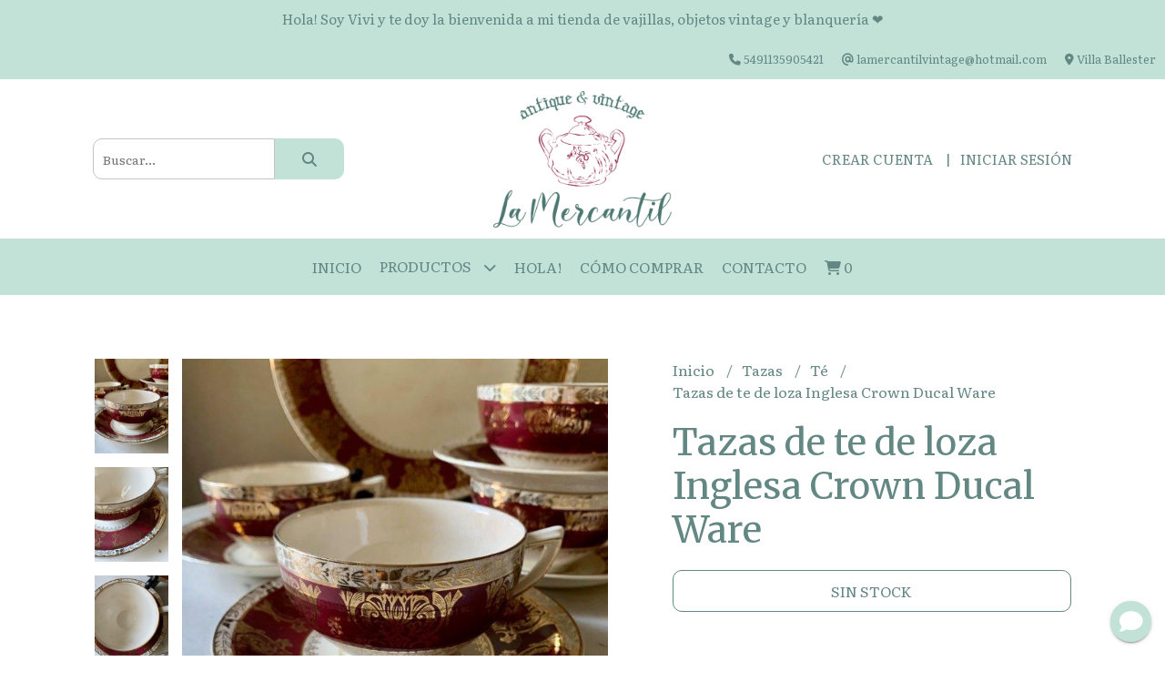

--- FILE ---
content_type: text/html; charset=UTF-8
request_url: https://www.lamercantilvintage.com.ar/tazas/te/tazas-de-te-de-loza-inglesa-crown-ducal-ware
body_size: 22191
content:
<!DOCTYPE html>
<html lang="es">
<head> 
    <meta charset="UTF-8">
    <meta name="viewport" content="width=device-width,user-scalable=no,initial-scale=1.0,minimum-scale=1.0,maximum-scale=1.0"/>
    <meta name="csrf-token" content="kjmBUeMkjzlYRCsPIPIIKqn4quaR6rhpmROjP9oa">
    <meta http-equiv="X-UA-Compatible" content="ie=edge">
        <link rel="canonical" href="https://www.lamercantilvintage.com.ar/tazas/te/tazas-de-te-de-loza-inglesa-crown-ducal-ware">
    <title>Tazas de te de loza Inglesa Crown Ducal Ware - La Mercantil</title>
     
    <meta name="description" content="Presenta manchas de antiguedad y craquel">
    <meta property="og:url" content="https://www.lamercantilvintage.com.ar/tazas/te/tazas-de-te-de-loza-inglesa-crown-ducal-ware"/>
    <meta property="og:type" content="product"/> 
    <meta property="og:title" content="Tazas de te de loza Inglesa Crown Ducal Ware"/>
    <meta property="og:description" content="Presenta manchas de antiguedad y craquel"/>
    <meta property="og:image" content="https://d22fxaf9t8d39k.cloudfront.net/1edca4b8167f42c67db1aad827207bbb92622635722dd8bf1f61610af52bc6367771.jpeg"/>
            <link rel="stylesheet" href="https://cdn.jsdelivr.net/npm/uikit@3.5.10/dist/css/uikit.min.css" />
    <link rel="stylesheet" href="https://d2gsyhqn7794lh.cloudfront.net/all.min.css" />
    <link rel="stylesheet" href="https://fonts.googleapis.com/css2?family=Merriweather:wght@300;400;700&family=Literata:wght@400;500;700&display=swap">
    <link rel="shortcut icon" href="https://d22fxaf9t8d39k.cloudfront.net/c3f984ab20c938f2beff6d2fc37c7f3626f18b8d12e703640503a81d46dbf3c37771.png"/>
    <style type="text/css">
        .uk-h1, .uk-h2, .uk-h3, .uk-h4, .uk-h5, .uk-h6, .uk-heading-2xlarge, .uk-heading-large, .uk-heading-medium, .uk-heading-small, .uk-heading-xlarge, h1, h2, h3, h4, h5, h6 
        { 
            font-family: 'Merriweather', serif; 
        }
        html, body, p, span, .field__label, .field__input, .field__textarea, .field__select 
        { 
            font-family: 'Literata', serif; 
        }
        .background--primary, .background--primary-hover:hover
        { 
            background-color: #c2e2d7; 
        } 
        .text--primary, .text--primary-hover:hover, body
        { 
            color: #638783; 
        }
        .contrast_text--primary, .contrast_text--primary-hover:hover
        { 
            color: #638783; 
        }
        .background--secondary, .background--secondary-hover:hover
        { 
            background-color: #8c2445; 
        } 
        .text--secondary, .text--secondary-hover:hover
        { 
            color: #638783; 
        }
        .contrast_text--secondary, .contrast_text--secondary-hover:hover
        { 
            color: #ffffff; 
        }
        .checkbox__check:checked::before
        {
            border: solid #c2e2d7;
        }
        .checkbox__check:checked,.checkbox__check:checked:focus
        {
            border: 1px solid #c2e2d7; 
        }
        .checkbox__check:checked + .checkout__label-text
        {
            color: #c2e2d7;
        }
        .border--primary
        {
            border: solid #638783; 
        }
        .border-radius
        {
            border-radius: 10px;
        }
        .field__input.border-radius, .field__select.border-radius, .field__textarea.border-radius
        {
            border-radius: 10px;
        }
        .field__input.border-radius.field__input--right-button
        {
            border-top-right-radius: 0px;
            border-bottom-right-radius: 0px;
        }
    </style>
    <link rel="stylesheet" href="https://d2op8dwcequzql.cloudfront.net/assets/1.35.0/templates/elegant/css/style.css"/>
                        <script id="mcjs">!function(c,h,i,m,p){m=c.createElement(h),p=c.getElementsByTagName(h)[0],m.async=1,m.src=i,p.parentNode.insertBefore(m,p)}(document,"script","https://chimpstatic.com/mcjs-connected/js/users/d5de456ea89da93367ecb1e29/14c617ff05c65a0d336017fdc.js");</script>  
    </head>
<body>

    
    <div id="mobile-menu-sidenav" class="mobile-menu-sidenav" uk-offcanvas="overlay: true; flip: false; mode: slide">
    <div class="mobile-menu-sidenav__offcanvas-bar uk-offcanvas-bar uk-offcanvas-bar--desktop-small uk-offcanvas-bar--mobile-small text--primary">
        <button class="mobile-menu-sidenav__offcanvas-close uk-offcanvas-close text--primary" type="button" uk-close></button>
        <div class="mobile-menu-sidenav__menu">
                <ul class="mobile-menu-sidenav__list uk-nav-default uk-nav-parent-icon" uk-nav>
                    <li class="mobile-menu-sidenav__list-item">
                        <a href="https://www.lamercantilvintage.com.ar" class="mobile-menu-sidenav__item-link">Inicio</a>
                    </li>
                    <li class="mobile-menu-sidenav__list-item uk-parent">
                        <a href="/productos" class="mobile-menu-sidenav__item-link">Productos</a>
                                                    <ul class="mobile-menu-sidenav__sublist uk-nav-default uk-nav-sub uk-nav-parent-icon" uk-nav>
                <li class="mobile-menu-sidenav__list-item">
            <a href="https://www.lamercantilvintage.com.ar/productos" class="mobile-menu-sidenav__item-link">
                Ver todo en Productos
            </a>
        </li>
                                            <li class="mobile-menu-sidenav__item-link uk-parent">
                    <a href="#" class="mobile-menu-sidenav__item-link">
                        Platos
                    </a>
                    <ul class="mobile-menu-sidenav__sublist uk-nav-default uk-nav-sub uk-nav-parent-icon" uk-nav>
            <li class="mobile-menu-sidenav__list-item">
            <a href="https://www.lamercantilvintage.com.ar/platos" class="mobile-menu-sidenav__item-link">
                Ver todo en Platos
            </a>
        </li>
                                                            <li class="mobile-menu-sidenav__list-item">
                    <a href="https://www.lamercantilvintage.com.ar/platos/playos" class="mobile-menu-sidenav__item-link">
                        Playos
                    </a>
                </li>
                                                            <li class="mobile-menu-sidenav__list-item">
                    <a href="https://www.lamercantilvintage.com.ar/platos/hondos" class="mobile-menu-sidenav__item-link">
                        Hondos
                    </a>
                </li>
                                                            <li class="mobile-menu-sidenav__list-item">
                    <a href="https://www.lamercantilvintage.com.ar/platos/postre" class="mobile-menu-sidenav__item-link">
                        Postre
                    </a>
                </li>
                                                            <li class="mobile-menu-sidenav__list-item">
                    <a href="https://www.lamercantilvintage.com.ar/platos/te" class="mobile-menu-sidenav__item-link">
                        Té
                    </a>
                </li>
                                                            <li class="mobile-menu-sidenav__list-item">
                    <a href="https://www.lamercantilvintage.com.ar/platos/cafe" class="mobile-menu-sidenav__item-link">
                        Café
                    </a>
                </li>
                                                            <li class="mobile-menu-sidenav__list-item">
                    <a href="https://www.lamercantilvintage.com.ar/platos/de-pan" class="mobile-menu-sidenav__item-link">
                        De pan
                    </a>
                </li>
                                                                                                                                                                                                                                                                                                                                                                                                                                                                                                                                                                                                                                                                                                                                                                                                                                                                                                                                    </ul>                </li>
                                                                                                                                    <li class="mobile-menu-sidenav__list-item">
                    <a href="https://www.lamercantilvintage.com.ar/fuentes" class="mobile-menu-sidenav__item-link">
                        Fuentes
                    </a>
                </li>
                                                            <li class="mobile-menu-sidenav__list-item">
                    <a href="https://www.lamercantilvintage.com.ar/ensaladeras" class="mobile-menu-sidenav__item-link">
                        Ensaladeras
                    </a>
                </li>
                                                            <li class="mobile-menu-sidenav__list-item">
                    <a href="https://www.lamercantilvintage.com.ar/art-deco" class="mobile-menu-sidenav__item-link">
                        Art Decó
                    </a>
                </li>
                                                            <li class="mobile-menu-sidenav__list-item">
                    <a href="https://www.lamercantilvintage.com.ar/teteras" class="mobile-menu-sidenav__item-link">
                        Teteras
                    </a>
                </li>
                                                            <li class="mobile-menu-sidenav__list-item">
                    <a href="https://www.lamercantilvintage.com.ar/salseras" class="mobile-menu-sidenav__item-link">
                        Salseras
                    </a>
                </li>
                                                            <li class="mobile-menu-sidenav__list-item">
                    <a href="https://www.lamercantilvintage.com.ar/azucareras" class="mobile-menu-sidenav__item-link">
                        Azucareras
                    </a>
                </li>
                                                            <li class="mobile-menu-sidenav__list-item">
                    <a href="https://www.lamercantilvintage.com.ar/cristaleria" class="mobile-menu-sidenav__item-link">
                        Cristaleria
                    </a>
                </li>
                                                            <li class="mobile-menu-sidenav__item-link uk-parent">
                    <a href="#" class="mobile-menu-sidenav__item-link">
                        Cubiertos
                    </a>
                    <ul class="mobile-menu-sidenav__sublist uk-nav-default uk-nav-sub uk-nav-parent-icon" uk-nav>
            <li class="mobile-menu-sidenav__list-item">
            <a href="https://www.lamercantilvintage.com.ar/cubiertos" class="mobile-menu-sidenav__item-link">
                Ver todo en Cubiertos
            </a>
        </li>
                                                                                                                                                                                                                                    <li class="mobile-menu-sidenav__list-item">
                    <a href="https://www.lamercantilvintage.com.ar/cubiertos/cucharas-de-cafe" class="mobile-menu-sidenav__item-link">
                        Cucharas de café
                    </a>
                </li>
                                                            <li class="mobile-menu-sidenav__list-item">
                    <a href="https://www.lamercantilvintage.com.ar/cubiertos/cucharas-de-te" class="mobile-menu-sidenav__item-link">
                        Cucharas de té
                    </a>
                </li>
                                                            <li class="mobile-menu-sidenav__list-item">
                    <a href="https://www.lamercantilvintage.com.ar/cubiertos/cuchillos" class="mobile-menu-sidenav__item-link">
                        Cuchillos
                    </a>
                </li>
                                                            <li class="mobile-menu-sidenav__list-item">
                    <a href="https://www.lamercantilvintage.com.ar/cubiertos/tenedores" class="mobile-menu-sidenav__item-link">
                        Tenedores
                    </a>
                </li>
                                                            <li class="mobile-menu-sidenav__list-item">
                    <a href="https://www.lamercantilvintage.com.ar/cubiertos/cucharas-principales" class="mobile-menu-sidenav__item-link">
                        Cucharas principales
                    </a>
                </li>
                                                            <li class="mobile-menu-sidenav__list-item">
                    <a href="https://www.lamercantilvintage.com.ar/cubiertos/cucharas-de-postre" class="mobile-menu-sidenav__item-link">
                        Cucharas de postre
                    </a>
                </li>
                                                            <li class="mobile-menu-sidenav__list-item">
                    <a href="https://www.lamercantilvintage.com.ar/cubiertos/cubiertos-para-servir" class="mobile-menu-sidenav__item-link">
                        Cubiertos para servir
                    </a>
                </li>
                                                                                                                                                                                                                                                                                                                                                                                                                                                                                                                                                                                                                                                                                                                                                </ul>                </li>
                                                                                                                                                <li class="mobile-menu-sidenav__list-item">
                    <a href="https://www.lamercantilvintage.com.ar/juego-de-te" class="mobile-menu-sidenav__item-link">
                        Juego de té
                    </a>
                </li>
                                                            <li class="mobile-menu-sidenav__list-item">
                    <a href="https://www.lamercantilvintage.com.ar/soperas-y-guiseras" class="mobile-menu-sidenav__item-link">
                        Soperas y Guiseras
                    </a>
                </li>
                                                            <li class="mobile-menu-sidenav__list-item">
                    <a href="https://www.lamercantilvintage.com.ar/cafeteras" class="mobile-menu-sidenav__item-link">
                        Cafeteras
                    </a>
                </li>
                                                            <li class="mobile-menu-sidenav__list-item">
                    <a href="https://www.lamercantilvintage.com.ar/infantiles" class="mobile-menu-sidenav__item-link">
                        Infantiles
                    </a>
                </li>
                                                            <li class="mobile-menu-sidenav__list-item">
                    <a href="https://www.lamercantilvintage.com.ar/jarras" class="mobile-menu-sidenav__item-link">
                        Jarras
                    </a>
                </li>
                                                            <li class="mobile-menu-sidenav__list-item">
                    <a href="https://www.lamercantilvintage.com.ar/cristal" class="mobile-menu-sidenav__item-link">
                        Cristal
                    </a>
                </li>
                                                            <li class="mobile-menu-sidenav__list-item">
                    <a href="https://www.lamercantilvintage.com.ar/puntillas" class="mobile-menu-sidenav__item-link">
                        Puntillas
                    </a>
                </li>
                                                            <li class="mobile-menu-sidenav__item-link uk-parent">
                    <a href="#" class="mobile-menu-sidenav__item-link">
                        Blanqueria
                    </a>
                    <ul class="mobile-menu-sidenav__sublist uk-nav-default uk-nav-sub uk-nav-parent-icon" uk-nav>
            <li class="mobile-menu-sidenav__list-item">
            <a href="https://www.lamercantilvintage.com.ar/blanqueria" class="mobile-menu-sidenav__item-link">
                Ver todo en Blanqueria
            </a>
        </li>
                                                                                                                                                                                                                                                                                                                                                                                                                        <li class="mobile-menu-sidenav__list-item">
                    <a href="https://www.lamercantilvintage.com.ar/blanqueria/manteles" class="mobile-menu-sidenav__item-link">
                        Manteles
                    </a>
                </li>
                                                            <li class="mobile-menu-sidenav__list-item">
                    <a href="https://www.lamercantilvintage.com.ar/blanqueria/servilletas" class="mobile-menu-sidenav__item-link">
                        Servilletas
                    </a>
                </li>
                                                            <li class="mobile-menu-sidenav__list-item">
                    <a href="https://www.lamercantilvintage.com.ar/blanqueria/camino" class="mobile-menu-sidenav__item-link">
                        camino
                    </a>
                </li>
                                                            <li class="mobile-menu-sidenav__list-item">
                    <a href="https://www.lamercantilvintage.com.ar/blanqueria/carpeta" class="mobile-menu-sidenav__item-link">
                        Carpeta
                    </a>
                </li>
                                                            <li class="mobile-menu-sidenav__list-item">
                    <a href="https://www.lamercantilvintage.com.ar/blanqueria/sabanas" class="mobile-menu-sidenav__item-link">
                        Sabanas
                    </a>
                </li>
                                                                                                                                                                                                                                                                                                                                                                                                                                                                                                                                                                                    </ul>                </li>
                                                                                                                        <li class="mobile-menu-sidenav__list-item">
                    <a href="https://www.lamercantilvintage.com.ar/copas" class="mobile-menu-sidenav__item-link">
                        Copas
                    </a>
                </li>
                                                            <li class="mobile-menu-sidenav__list-item">
                    <a href="https://www.lamercantilvintage.com.ar/gift-card" class="mobile-menu-sidenav__item-link">
                        Gift Card
                    </a>
                </li>
                                                            <li class="mobile-menu-sidenav__list-item">
                    <a href="https://www.lamercantilvintage.com.ar/compoteras" class="mobile-menu-sidenav__item-link">
                        Compoteras
                    </a>
                </li>
                                                            <li class="mobile-menu-sidenav__list-item">
                    <a href="https://www.lamercantilvintage.com.ar/floreros" class="mobile-menu-sidenav__item-link">
                        Floreros
                    </a>
                </li>
                                                            <li class="mobile-menu-sidenav__list-item">
                    <a href="https://www.lamercantilvintage.com.ar/de-coleccion" class="mobile-menu-sidenav__item-link">
                        De coleccion
                    </a>
                </li>
                                                            <li class="mobile-menu-sidenav__list-item">
                    <a href="https://www.lamercantilvintage.com.ar/vintage" class="mobile-menu-sidenav__item-link">
                        Vintage
                    </a>
                </li>
                                                            <li class="mobile-menu-sidenav__list-item">
                    <a href="https://www.lamercantilvintage.com.ar/rigopal" class="mobile-menu-sidenav__item-link">
                        Rigopal
                    </a>
                </li>
                                                            <li class="mobile-menu-sidenav__list-item">
                    <a href="https://www.lamercantilvintage.com.ar/plato-decorativo" class="mobile-menu-sidenav__item-link">
                        Plato Decorativo
                    </a>
                </li>
                                                            <li class="mobile-menu-sidenav__list-item">
                    <a href="https://www.lamercantilvintage.com.ar/juego-de-cafe" class="mobile-menu-sidenav__item-link">
                        Juego de café
                    </a>
                </li>
                                                            <li class="mobile-menu-sidenav__list-item">
                    <a href="https://www.lamercantilvintage.com.ar/colador-de-te" class="mobile-menu-sidenav__item-link">
                        Colador de té
                    </a>
                </li>
                                                            <li class="mobile-menu-sidenav__list-item">
                    <a href="https://www.lamercantilvintage.com.ar/rabaneras" class="mobile-menu-sidenav__item-link">
                        Rabaneras
                    </a>
                </li>
                                                            <li class="mobile-menu-sidenav__list-item">
                    <a href="https://www.lamercantilvintage.com.ar/latas" class="mobile-menu-sidenav__item-link">
                        Latas
                    </a>
                </li>
                                                            <li class="mobile-menu-sidenav__list-item">
                    <a href="https://www.lamercantilvintage.com.ar/marcos-y-espejos" class="mobile-menu-sidenav__item-link">
                        Marcos y Espejos
                    </a>
                </li>
                                                            <li class="mobile-menu-sidenav__item-link uk-parent">
                    <a href="#" class="mobile-menu-sidenav__item-link">
                        Tazas
                    </a>
                    <ul class="mobile-menu-sidenav__sublist uk-nav-default uk-nav-sub uk-nav-parent-icon" uk-nav>
            <li class="mobile-menu-sidenav__list-item">
            <a href="https://www.lamercantilvintage.com.ar/tazas" class="mobile-menu-sidenav__item-link">
                Ver todo en Tazas
            </a>
        </li>
                                                                                                                                                                                                                                                                                                                                                                                                                                                                                                                                                                                                                                                            <li class="mobile-menu-sidenav__list-item">
                    <a href="https://www.lamercantilvintage.com.ar/tazas/te" class="mobile-menu-sidenav__item-link">
                        Té
                    </a>
                </li>
                                                            <li class="mobile-menu-sidenav__list-item">
                    <a href="https://www.lamercantilvintage.com.ar/tazas/cafe" class="mobile-menu-sidenav__item-link">
                        Café
                    </a>
                </li>
                                                            <li class="mobile-menu-sidenav__list-item">
                    <a href="https://www.lamercantilvintage.com.ar/tazas/tazas-de-desayuno" class="mobile-menu-sidenav__item-link">
                        Tazas de desayuno
                    </a>
                </li>
                                                            <li class="mobile-menu-sidenav__list-item">
                    <a href="https://www.lamercantilvintage.com.ar/tazas/trio-de-te" class="mobile-menu-sidenav__item-link">
                        Trío de té
                    </a>
                </li>
                                                                                                                                                                                                                                                                                                                                                            </ul>                </li>
                                                                                                            <li class="mobile-menu-sidenav__list-item">
                    <a href="https://www.lamercantilvintage.com.ar/candelabro" class="mobile-menu-sidenav__item-link">
                        Candelabro
                    </a>
                </li>
                                                            <li class="mobile-menu-sidenav__list-item">
                    <a href="https://www.lamercantilvintage.com.ar/servicio-de-vajilla" class="mobile-menu-sidenav__item-link">
                        Servicio de vajilla
                    </a>
                </li>
                                                            <li class="mobile-menu-sidenav__list-item">
                    <a href="https://www.lamercantilvintage.com.ar/masitero-con-pie" class="mobile-menu-sidenav__item-link">
                        Masitero con pie
                    </a>
                </li>
                                                            <li class="mobile-menu-sidenav__list-item">
                    <a href="https://www.lamercantilvintage.com.ar/vasos" class="mobile-menu-sidenav__item-link">
                        Vasos
                    </a>
                </li>
                                                            <li class="mobile-menu-sidenav__list-item">
                    <a href="https://www.lamercantilvintage.com.ar/plato-masitero" class="mobile-menu-sidenav__item-link">
                        Plato Masitero
                    </a>
                </li>
                                                            <li class="mobile-menu-sidenav__list-item">
                    <a href="https://www.lamercantilvintage.com.ar/muebles" class="mobile-menu-sidenav__item-link">
                        Muebles
                    </a>
                </li>
                                                            <li class="mobile-menu-sidenav__list-item">
                    <a href="https://www.lamercantilvintage.com.ar/enlozados" class="mobile-menu-sidenav__item-link">
                        Enlozados
                    </a>
                </li>
                                                            <li class="mobile-menu-sidenav__list-item">
                    <a href="https://www.lamercantilvintage.com.ar/papeleria" class="mobile-menu-sidenav__item-link">
                        Papeleria
                    </a>
                </li>
                                                            <li class="mobile-menu-sidenav__list-item">
                    <a href="https://www.lamercantilvintage.com.ar/para-regalar" class="mobile-menu-sidenav__item-link">
                        Para regalar
                    </a>
                </li>
                                                            <li class="mobile-menu-sidenav__list-item">
                    <a href="https://www.lamercantilvintage.com.ar/vajilla-exclusiva" class="mobile-menu-sidenav__item-link">
                        Vajilla Exclusiva
                    </a>
                </li>
                                                            <li class="mobile-menu-sidenav__item-link uk-parent">
                    <a href="#" class="mobile-menu-sidenav__item-link">
                        Outlet
                    </a>
                    <ul class="mobile-menu-sidenav__sublist uk-nav-default uk-nav-sub uk-nav-parent-icon" uk-nav>
            <li class="mobile-menu-sidenav__list-item">
            <a href="https://www.lamercantilvintage.com.ar/outlet" class="mobile-menu-sidenav__item-link">
                Ver todo en Outlet
            </a>
        </li>
                                                                                                                                                                                                                                                                                                                                                                                                                                                                                                                                                                                                                                                                                                                                                                                                                                                <li class="mobile-menu-sidenav__list-item">
                    <a href="https://www.lamercantilvintage.com.ar/outlet/platos-de-postre" class="mobile-menu-sidenav__item-link">
                        Platos de postre
                    </a>
                </li>
                                                                                                                                                                                                            </ul>                </li>
                                                                        <li class="mobile-menu-sidenav__list-item">
                    <a href="https://www.lamercantilvintage.com.ar/ediciones-de-montana" class="mobile-menu-sidenav__item-link">
                        Ediciones de Montaña
                    </a>
                </li>
                                                            <li class="mobile-menu-sidenav__list-item">
                    <a href="https://www.lamercantilvintage.com.ar/flores" class="mobile-menu-sidenav__item-link">
                        Flores
                    </a>
                </li>
                                                            <li class="mobile-menu-sidenav__list-item">
                    <a href="https://www.lamercantilvintage.com.ar/terronera" class="mobile-menu-sidenav__item-link">
                        Terronera
                    </a>
                </li>
                                                            <li class="mobile-menu-sidenav__list-item">
                    <a href="https://www.lamercantilvintage.com.ar/decohogar" class="mobile-menu-sidenav__item-link">
                        Decohogar
                    </a>
                </li>
                                                            <li class="mobile-menu-sidenav__list-item">
                    <a href="https://www.lamercantilvintage.com.ar/servicio-de-te" class="mobile-menu-sidenav__item-link">
                        Servicio de té
                    </a>
                </li>
                                                            <li class="mobile-menu-sidenav__list-item">
                    <a href="https://www.lamercantilvintage.com.ar/ofertas" class="mobile-menu-sidenav__item-link">
                        Ofertas
                    </a>
                </li>
                                                            <li class="mobile-menu-sidenav__list-item">
                    <a href="https://www.lamercantilvintage.com.ar/decoracion" class="mobile-menu-sidenav__item-link">
                        Decoración
                    </a>
                </li>
                                                            <li class="mobile-menu-sidenav__list-item">
                    <a href="https://www.lamercantilvintage.com.ar/frapera" class="mobile-menu-sidenav__item-link">
                        Frapera
                    </a>
                </li>
                                                            <li class="mobile-menu-sidenav__list-item">
                    <a href="https://www.lamercantilvintage.com.ar/art-nouveau" class="mobile-menu-sidenav__item-link">
                        Art Nouveau
                    </a>
                </li>
                                                            <li class="mobile-menu-sidenav__list-item">
                    <a href="https://www.lamercantilvintage.com.ar/navidad" class="mobile-menu-sidenav__item-link">
                        Navidad
                    </a>
                </li>
                                                            <li class="mobile-menu-sidenav__list-item">
                    <a href="https://www.lamercantilvintage.com.ar/saldos-tazas-de-te-y-cafe" class="mobile-menu-sidenav__item-link">
                        Saldos tazas de té y café
                    </a>
                </li>
                                                            <li class="mobile-menu-sidenav__list-item">
                    <a href="https://www.lamercantilvintage.com.ar/saldos-platos-playos-y-de-postre" class="mobile-menu-sidenav__item-link">
                        Saldos platos playos y de postre
                    </a>
                </li>
                                                            <li class="mobile-menu-sidenav__list-item">
                    <a href="https://www.lamercantilvintage.com.ar/combo" class="mobile-menu-sidenav__item-link">
                        Combo
                    </a>
                </li>
                                                            <li class="mobile-menu-sidenav__list-item">
                    <a href="https://www.lamercantilvintage.com.ar/home-deco" class="mobile-menu-sidenav__item-link">
                        Home Deco
                    </a>
                </li>
                                                            <li class="mobile-menu-sidenav__list-item">
                    <a href="https://www.lamercantilvintage.com.ar/oferta-en-platos-hondos" class="mobile-menu-sidenav__item-link">
                        Oferta en Platos hondos
                    </a>
                </li>
                        </ul>                                            </li>
                                                                        <li class="mobile-menu-sidenav__list-item">
                                <a href="https://www.lamercantilvintage.com.ar/hola" class="mobile-menu-sidenav__item-link">HOLA!</a>
                            </li>
                                                                                                <li class="mobile-menu-sidenav__list-item">
                                <a href="https://www.lamercantilvintage.com.ar/como-comprar" class="mobile-menu-sidenav__item-link">Cómo Comprar</a>
                            </li>
                                                                                                            <li class="mobile-menu-sidenav__list-item">
                            <a href="#contact-modal" class="mobile-menu-sidenav__item-link" uk-toggle>Contacto</a>
                        </li>
                                        <li class="mobile-menu-sidenav__list-item mobile-menu-sidenav__list-item--divider"></li>
                                            <li class="mobile-menu-sidenav__list-item">
                            <a href="#register-modal" class="mobile-menu-sidenav__item-link" uk-toggle>Crear cuenta</a>
                        </li>
                        <li class="mobile-menu-sidenav__list-item">
                            <a href="#login-modal" class="mobile-menu-sidenav__item-link" uk-toggle>Iniciar sesión</a>
                        </li>
                                                            </ul>
            </div>
    </div>
</div>    

    
            <div class="header-announcement background--primary">
            <p class="header-announcement__text contrast_text--primary">
                                    Hola! Soy Vivi y te doy la bienvenida a mi tienda de vajillas, objetos vintage y blanquería ❤
                            </p>
        </div>
        

    
    <div class="header-contact uk-visible@s background--primary">
        <ul class="header-contact__list">
                            <li class="header-contact__list-item contrast_text--primary">
                    <i class="fas fa-phone"></i> 5491135905421
                </li>
                        <li class="header-contact__list-item contrast_text--primary">
                <i class="fas fa-at"></i> lamercantilvintage@hotmail.com
            </li>
                            <li class="header-contact__list-item contrast_text--primary">
                    <i class="fas fa-map-marker-alt"></i> Villa Ballester
                </li>
                    </ul>
    </div>
    

    <div class="header uk-container">

        
        <div class="header-search header__left uk-flex uk-flex-center uk-flex-middle">
            <form method="GET" action="/search" class="header-search__form uk-flex-1">
                <div class="uk-grid-collapse uk-flex-center uk-grid" uk-grid>
                    <div class="uk-width-1-2@s uk-width-3-5">
                        <div class="field field--search">
                            <input type="text" name="q" min-length="2" id="search" class="field__input border-radius header-search__input field__input--right-button" autocomplete="off" placeholder="Buscar..." required/>
                        </div>
                    </div>
                    <div class="uk-width-auto@s uk-width-auto">
                        <button type="submit" id="search-btn" class="button uk-button-input--no-radius button--full background--primary background--primary-hover contrast_text--primary contrast_text--primary-hover uk-button uk-button-input border-radius"  data-label="&lt;i class=&quot;fas fa-search&quot;&gt;&lt;/i&gt;" data-spinner-ratio="0.75" >
     
        <i class="fas fa-search"></i>
    </button>                    </div>
                </div>
            </form>
        </div>
        

        
        <div class="header-logo header__center uk-flex uk-flex-center uk-flex-middle">
             
                <a href="https://www.lamercantilvintage.com.ar" class="header-logo__link">
                    <img src="https://d22fxaf9t8d39k.cloudfront.net/33233d3a53e8f4e35e58333ed047bd0633bca1bef21ade449235e1cff23ac4c07771.png" class="header-logo__image" alt="Logo"/>
                </a>
                    </div>
        

        
        <div class="header-top__user header__right uk-flex uk-flex-center uk-flex-middle">
            <ul class="header-top__user-list uk-flex uk-flex-row">
                                    <li class="user-list__item text--primary">
                        <a href="#register-modal" class="user-list__link" uk-toggle>Crear cuenta</a>
                    </li>
                    <li class="user-list__item text--primary">
                        <a href="#login-modal" class="user-list__link" uk-toggle>Iniciar sesión</a>
                    </li>
                            </ul>
        </div>
        

    </div>

    
    <div class="header-menu background--primary">
        <div class="uk-container">
            
            <nav class="header-menu__desktop uk-flex uk-flex-middle uk-flex-center uk-flex-wrap uk-visible@m">
                <ul class="header-menu__desktop-list uk-flex uk-flex-middle uk-flex-wrap">
                    <li class="desktop-list__item contrast_text--primary">
                        <a href="https://www.lamercantilvintage.com.ar" class="desktop-list__link">
                            Inicio
                        </a>
                    </li>
                    <li class="desktop-list__item contrast_text--primary">
                        <a href="/productos" class="desktop-list__link">Productos <i class="desktop-list__down-icon contrast_text--primary fas fa-chevron-down"></i></a>
                                                    <ul class="nav first background--primary">
                                        <li class="desktop-list__subitem contrast_text--primary">
                    <a href="https://www.lamercantilvintage.com.ar/platos" class="desktop-list__link">
                        Platos
                        <i class="desktop-list__right-icon contrast_text--primary fas fa-chevron-right"></i>
                    </a>
                    <ul class="nav background--primary">
                                                    <li class="desktop-list__subitem contrast_text--primary">
                    <a href="https://www.lamercantilvintage.com.ar/platos/playos" class="desktop-list__link">
                        Playos
                    </a>
                </li>
                                                            <li class="desktop-list__subitem contrast_text--primary">
                    <a href="https://www.lamercantilvintage.com.ar/platos/hondos" class="desktop-list__link">
                        Hondos
                    </a>
                </li>
                                                            <li class="desktop-list__subitem contrast_text--primary">
                    <a href="https://www.lamercantilvintage.com.ar/platos/postre" class="desktop-list__link">
                        Postre
                    </a>
                </li>
                                                            <li class="desktop-list__subitem contrast_text--primary">
                    <a href="https://www.lamercantilvintage.com.ar/platos/te" class="desktop-list__link">
                        Té
                    </a>
                </li>
                                                            <li class="desktop-list__subitem contrast_text--primary">
                    <a href="https://www.lamercantilvintage.com.ar/platos/cafe" class="desktop-list__link">
                        Café
                    </a>
                </li>
                                                            <li class="desktop-list__subitem contrast_text--primary">
                    <a href="https://www.lamercantilvintage.com.ar/platos/de-pan" class="desktop-list__link">
                        De pan
                    </a>
                </li>
                                                                                                                                                                                                                                                                                                                                                                                                                                                                                                                                                                                                                                                                                                                                                                                                                                                                                                                                    </ul>                </li>
                                                                                                                                    <li class="desktop-list__subitem contrast_text--primary">
                    <a href="https://www.lamercantilvintage.com.ar/fuentes" class="desktop-list__link">
                        Fuentes
                    </a>
                </li>
                                                            <li class="desktop-list__subitem contrast_text--primary">
                    <a href="https://www.lamercantilvintage.com.ar/ensaladeras" class="desktop-list__link">
                        Ensaladeras
                    </a>
                </li>
                                                            <li class="desktop-list__subitem contrast_text--primary">
                    <a href="https://www.lamercantilvintage.com.ar/art-deco" class="desktop-list__link">
                        Art Decó
                    </a>
                </li>
                                                            <li class="desktop-list__subitem contrast_text--primary">
                    <a href="https://www.lamercantilvintage.com.ar/teteras" class="desktop-list__link">
                        Teteras
                    </a>
                </li>
                                                            <li class="desktop-list__subitem contrast_text--primary">
                    <a href="https://www.lamercantilvintage.com.ar/salseras" class="desktop-list__link">
                        Salseras
                    </a>
                </li>
                                                            <li class="desktop-list__subitem contrast_text--primary">
                    <a href="https://www.lamercantilvintage.com.ar/azucareras" class="desktop-list__link">
                        Azucareras
                    </a>
                </li>
                                                            <li class="desktop-list__subitem contrast_text--primary">
                    <a href="https://www.lamercantilvintage.com.ar/cristaleria" class="desktop-list__link">
                        Cristaleria
                    </a>
                </li>
                                                            <li class="desktop-list__subitem contrast_text--primary">
                    <a href="https://www.lamercantilvintage.com.ar/cubiertos" class="desktop-list__link">
                        Cubiertos
                        <i class="desktop-list__right-icon contrast_text--primary fas fa-chevron-right"></i>
                    </a>
                    <ul class="nav background--primary">
                                                                                                                                                                                                                            <li class="desktop-list__subitem contrast_text--primary">
                    <a href="https://www.lamercantilvintage.com.ar/cubiertos/cucharas-de-cafe" class="desktop-list__link">
                        Cucharas de café
                    </a>
                </li>
                                                            <li class="desktop-list__subitem contrast_text--primary">
                    <a href="https://www.lamercantilvintage.com.ar/cubiertos/cucharas-de-te" class="desktop-list__link">
                        Cucharas de té
                    </a>
                </li>
                                                            <li class="desktop-list__subitem contrast_text--primary">
                    <a href="https://www.lamercantilvintage.com.ar/cubiertos/cuchillos" class="desktop-list__link">
                        Cuchillos
                    </a>
                </li>
                                                            <li class="desktop-list__subitem contrast_text--primary">
                    <a href="https://www.lamercantilvintage.com.ar/cubiertos/tenedores" class="desktop-list__link">
                        Tenedores
                    </a>
                </li>
                                                            <li class="desktop-list__subitem contrast_text--primary">
                    <a href="https://www.lamercantilvintage.com.ar/cubiertos/cucharas-principales" class="desktop-list__link">
                        Cucharas principales
                    </a>
                </li>
                                                            <li class="desktop-list__subitem contrast_text--primary">
                    <a href="https://www.lamercantilvintage.com.ar/cubiertos/cucharas-de-postre" class="desktop-list__link">
                        Cucharas de postre
                    </a>
                </li>
                                                            <li class="desktop-list__subitem contrast_text--primary">
                    <a href="https://www.lamercantilvintage.com.ar/cubiertos/cubiertos-para-servir" class="desktop-list__link">
                        Cubiertos para servir
                    </a>
                </li>
                                                                                                                                                                                                                                                                                                                                                                                                                                                                                                                                                                                                                                                                                                                                                </ul>                </li>
                                                                                                                                                <li class="desktop-list__subitem contrast_text--primary">
                    <a href="https://www.lamercantilvintage.com.ar/juego-de-te" class="desktop-list__link">
                        Juego de té
                    </a>
                </li>
                                                            <li class="desktop-list__subitem contrast_text--primary">
                    <a href="https://www.lamercantilvintage.com.ar/soperas-y-guiseras" class="desktop-list__link">
                        Soperas y Guiseras
                    </a>
                </li>
                                                            <li class="desktop-list__subitem contrast_text--primary">
                    <a href="https://www.lamercantilvintage.com.ar/cafeteras" class="desktop-list__link">
                        Cafeteras
                    </a>
                </li>
                                                            <li class="desktop-list__subitem contrast_text--primary">
                    <a href="https://www.lamercantilvintage.com.ar/infantiles" class="desktop-list__link">
                        Infantiles
                    </a>
                </li>
                                                            <li class="desktop-list__subitem contrast_text--primary">
                    <a href="https://www.lamercantilvintage.com.ar/jarras" class="desktop-list__link">
                        Jarras
                    </a>
                </li>
                                                            <li class="desktop-list__subitem contrast_text--primary">
                    <a href="https://www.lamercantilvintage.com.ar/cristal" class="desktop-list__link">
                        Cristal
                    </a>
                </li>
                                                            <li class="desktop-list__subitem contrast_text--primary">
                    <a href="https://www.lamercantilvintage.com.ar/puntillas" class="desktop-list__link">
                        Puntillas
                    </a>
                </li>
                                                            <li class="desktop-list__subitem contrast_text--primary">
                    <a href="https://www.lamercantilvintage.com.ar/blanqueria" class="desktop-list__link">
                        Blanqueria
                        <i class="desktop-list__right-icon contrast_text--primary fas fa-chevron-right"></i>
                    </a>
                    <ul class="nav background--primary">
                                                                                                                                                                                                                                                                                                                                                                                                                <li class="desktop-list__subitem contrast_text--primary">
                    <a href="https://www.lamercantilvintage.com.ar/blanqueria/manteles" class="desktop-list__link">
                        Manteles
                    </a>
                </li>
                                                            <li class="desktop-list__subitem contrast_text--primary">
                    <a href="https://www.lamercantilvintage.com.ar/blanqueria/servilletas" class="desktop-list__link">
                        Servilletas
                    </a>
                </li>
                                                            <li class="desktop-list__subitem contrast_text--primary">
                    <a href="https://www.lamercantilvintage.com.ar/blanqueria/camino" class="desktop-list__link">
                        camino
                    </a>
                </li>
                                                            <li class="desktop-list__subitem contrast_text--primary">
                    <a href="https://www.lamercantilvintage.com.ar/blanqueria/carpeta" class="desktop-list__link">
                        Carpeta
                    </a>
                </li>
                                                            <li class="desktop-list__subitem contrast_text--primary">
                    <a href="https://www.lamercantilvintage.com.ar/blanqueria/sabanas" class="desktop-list__link">
                        Sabanas
                    </a>
                </li>
                                                                                                                                                                                                                                                                                                                                                                                                                                                                                                                                                                                    </ul>                </li>
                                                                                                                        <li class="desktop-list__subitem contrast_text--primary">
                    <a href="https://www.lamercantilvintage.com.ar/copas" class="desktop-list__link">
                        Copas
                    </a>
                </li>
                                                            <li class="desktop-list__subitem contrast_text--primary">
                    <a href="https://www.lamercantilvintage.com.ar/gift-card" class="desktop-list__link">
                        Gift Card
                    </a>
                </li>
                                                            <li class="desktop-list__subitem contrast_text--primary">
                    <a href="https://www.lamercantilvintage.com.ar/compoteras" class="desktop-list__link">
                        Compoteras
                    </a>
                </li>
                                                            <li class="desktop-list__subitem contrast_text--primary">
                    <a href="https://www.lamercantilvintage.com.ar/floreros" class="desktop-list__link">
                        Floreros
                    </a>
                </li>
                                                            <li class="desktop-list__subitem contrast_text--primary">
                    <a href="https://www.lamercantilvintage.com.ar/de-coleccion" class="desktop-list__link">
                        De coleccion
                    </a>
                </li>
                                                            <li class="desktop-list__subitem contrast_text--primary">
                    <a href="https://www.lamercantilvintage.com.ar/vintage" class="desktop-list__link">
                        Vintage
                    </a>
                </li>
                                                            <li class="desktop-list__subitem contrast_text--primary">
                    <a href="https://www.lamercantilvintage.com.ar/rigopal" class="desktop-list__link">
                        Rigopal
                    </a>
                </li>
                                                            <li class="desktop-list__subitem contrast_text--primary">
                    <a href="https://www.lamercantilvintage.com.ar/plato-decorativo" class="desktop-list__link">
                        Plato Decorativo
                    </a>
                </li>
                                                            <li class="desktop-list__subitem contrast_text--primary">
                    <a href="https://www.lamercantilvintage.com.ar/juego-de-cafe" class="desktop-list__link">
                        Juego de café
                    </a>
                </li>
                                                            <li class="desktop-list__subitem contrast_text--primary">
                    <a href="https://www.lamercantilvintage.com.ar/colador-de-te" class="desktop-list__link">
                        Colador de té
                    </a>
                </li>
                                                            <li class="desktop-list__subitem contrast_text--primary">
                    <a href="https://www.lamercantilvintage.com.ar/rabaneras" class="desktop-list__link">
                        Rabaneras
                    </a>
                </li>
                                                            <li class="desktop-list__subitem contrast_text--primary">
                    <a href="https://www.lamercantilvintage.com.ar/latas" class="desktop-list__link">
                        Latas
                    </a>
                </li>
                                                            <li class="desktop-list__subitem contrast_text--primary">
                    <a href="https://www.lamercantilvintage.com.ar/marcos-y-espejos" class="desktop-list__link">
                        Marcos y Espejos
                    </a>
                </li>
                                                            <li class="desktop-list__subitem contrast_text--primary">
                    <a href="https://www.lamercantilvintage.com.ar/tazas" class="desktop-list__link">
                        Tazas
                        <i class="desktop-list__right-icon contrast_text--primary fas fa-chevron-right"></i>
                    </a>
                    <ul class="nav background--primary">
                                                                                                                                                                                                                                                                                                                                                                                                                                                                                                                                                                                                                                                    <li class="desktop-list__subitem contrast_text--primary">
                    <a href="https://www.lamercantilvintage.com.ar/tazas/te" class="desktop-list__link">
                        Té
                    </a>
                </li>
                                                            <li class="desktop-list__subitem contrast_text--primary">
                    <a href="https://www.lamercantilvintage.com.ar/tazas/cafe" class="desktop-list__link">
                        Café
                    </a>
                </li>
                                                            <li class="desktop-list__subitem contrast_text--primary">
                    <a href="https://www.lamercantilvintage.com.ar/tazas/tazas-de-desayuno" class="desktop-list__link">
                        Tazas de desayuno
                    </a>
                </li>
                                                            <li class="desktop-list__subitem contrast_text--primary">
                    <a href="https://www.lamercantilvintage.com.ar/tazas/trio-de-te" class="desktop-list__link">
                        Trío de té
                    </a>
                </li>
                                                                                                                                                                                                                                                                                                                                                            </ul>                </li>
                                                                                                            <li class="desktop-list__subitem contrast_text--primary">
                    <a href="https://www.lamercantilvintage.com.ar/candelabro" class="desktop-list__link">
                        Candelabro
                    </a>
                </li>
                                                            <li class="desktop-list__subitem contrast_text--primary">
                    <a href="https://www.lamercantilvintage.com.ar/servicio-de-vajilla" class="desktop-list__link">
                        Servicio de vajilla
                    </a>
                </li>
                                                            <li class="desktop-list__subitem contrast_text--primary">
                    <a href="https://www.lamercantilvintage.com.ar/masitero-con-pie" class="desktop-list__link">
                        Masitero con pie
                    </a>
                </li>
                                                            <li class="desktop-list__subitem contrast_text--primary">
                    <a href="https://www.lamercantilvintage.com.ar/vasos" class="desktop-list__link">
                        Vasos
                    </a>
                </li>
                                                            <li class="desktop-list__subitem contrast_text--primary">
                    <a href="https://www.lamercantilvintage.com.ar/plato-masitero" class="desktop-list__link">
                        Plato Masitero
                    </a>
                </li>
                                                            <li class="desktop-list__subitem contrast_text--primary">
                    <a href="https://www.lamercantilvintage.com.ar/muebles" class="desktop-list__link">
                        Muebles
                    </a>
                </li>
                                                            <li class="desktop-list__subitem contrast_text--primary">
                    <a href="https://www.lamercantilvintage.com.ar/enlozados" class="desktop-list__link">
                        Enlozados
                    </a>
                </li>
                                                            <li class="desktop-list__subitem contrast_text--primary">
                    <a href="https://www.lamercantilvintage.com.ar/papeleria" class="desktop-list__link">
                        Papeleria
                    </a>
                </li>
                                                            <li class="desktop-list__subitem contrast_text--primary">
                    <a href="https://www.lamercantilvintage.com.ar/para-regalar" class="desktop-list__link">
                        Para regalar
                    </a>
                </li>
                                                            <li class="desktop-list__subitem contrast_text--primary">
                    <a href="https://www.lamercantilvintage.com.ar/vajilla-exclusiva" class="desktop-list__link">
                        Vajilla Exclusiva
                    </a>
                </li>
                                                            <li class="desktop-list__subitem contrast_text--primary">
                    <a href="https://www.lamercantilvintage.com.ar/outlet" class="desktop-list__link">
                        Outlet
                        <i class="desktop-list__right-icon contrast_text--primary fas fa-chevron-right"></i>
                    </a>
                    <ul class="nav background--primary">
                                                                                                                                                                                                                                                                                                                                                                                                                                                                                                                                                                                                                                                                                                                                                                                                                                        <li class="desktop-list__subitem contrast_text--primary">
                    <a href="https://www.lamercantilvintage.com.ar/outlet/platos-de-postre" class="desktop-list__link">
                        Platos de postre
                    </a>
                </li>
                                                                                                                                                                                                            </ul>                </li>
                                                                        <li class="desktop-list__subitem contrast_text--primary">
                    <a href="https://www.lamercantilvintage.com.ar/ediciones-de-montana" class="desktop-list__link">
                        Ediciones de Montaña
                    </a>
                </li>
                                                            <li class="desktop-list__subitem contrast_text--primary">
                    <a href="https://www.lamercantilvintage.com.ar/flores" class="desktop-list__link">
                        Flores
                    </a>
                </li>
                                                            <li class="desktop-list__subitem contrast_text--primary">
                    <a href="https://www.lamercantilvintage.com.ar/terronera" class="desktop-list__link">
                        Terronera
                    </a>
                </li>
                                                            <li class="desktop-list__subitem contrast_text--primary">
                    <a href="https://www.lamercantilvintage.com.ar/decohogar" class="desktop-list__link">
                        Decohogar
                    </a>
                </li>
                                                            <li class="desktop-list__subitem contrast_text--primary">
                    <a href="https://www.lamercantilvintage.com.ar/servicio-de-te" class="desktop-list__link">
                        Servicio de té
                    </a>
                </li>
                                                            <li class="desktop-list__subitem contrast_text--primary">
                    <a href="https://www.lamercantilvintage.com.ar/ofertas" class="desktop-list__link">
                        Ofertas
                    </a>
                </li>
                                                            <li class="desktop-list__subitem contrast_text--primary">
                    <a href="https://www.lamercantilvintage.com.ar/decoracion" class="desktop-list__link">
                        Decoración
                    </a>
                </li>
                                                            <li class="desktop-list__subitem contrast_text--primary">
                    <a href="https://www.lamercantilvintage.com.ar/frapera" class="desktop-list__link">
                        Frapera
                    </a>
                </li>
                                                            <li class="desktop-list__subitem contrast_text--primary">
                    <a href="https://www.lamercantilvintage.com.ar/art-nouveau" class="desktop-list__link">
                        Art Nouveau
                    </a>
                </li>
                                                            <li class="desktop-list__subitem contrast_text--primary">
                    <a href="https://www.lamercantilvintage.com.ar/navidad" class="desktop-list__link">
                        Navidad
                    </a>
                </li>
                                                            <li class="desktop-list__subitem contrast_text--primary">
                    <a href="https://www.lamercantilvintage.com.ar/saldos-tazas-de-te-y-cafe" class="desktop-list__link">
                        Saldos tazas de té y café
                    </a>
                </li>
                                                            <li class="desktop-list__subitem contrast_text--primary">
                    <a href="https://www.lamercantilvintage.com.ar/saldos-platos-playos-y-de-postre" class="desktop-list__link">
                        Saldos platos playos y de postre
                    </a>
                </li>
                                                            <li class="desktop-list__subitem contrast_text--primary">
                    <a href="https://www.lamercantilvintage.com.ar/combo" class="desktop-list__link">
                        Combo
                    </a>
                </li>
                                                            <li class="desktop-list__subitem contrast_text--primary">
                    <a href="https://www.lamercantilvintage.com.ar/home-deco" class="desktop-list__link">
                        Home Deco
                    </a>
                </li>
                                                            <li class="desktop-list__subitem contrast_text--primary">
                    <a href="https://www.lamercantilvintage.com.ar/oferta-en-platos-hondos" class="desktop-list__link">
                        Oferta en Platos hondos
                    </a>
                </li>
                        </ul>                                            </li>
                                                                        <li class="desktop-list__item contrast_text--primary">
                                <a href="https://www.lamercantilvintage.com.ar/hola" class="desktop-list__link">
                                    HOLA!
                                </a>
                            </li>
                                                                                                <li class="desktop-list__item contrast_text--primary">
                                <a href="https://www.lamercantilvintage.com.ar/como-comprar" class="desktop-list__link">
                                    Cómo Comprar
                                </a>
                            </li>
                                                                                                                                <li class="desktop-list__item contrast_text--primary">
                            <a href="#contact-modal" class="desktop-list__link" uk-toggle>
                                Contacto
                            </a>
                        </li>
                                        <li class="desktop-list__item desktop-list__item--cart contrast_text--primary">
                        <a href="#" uk-toggle="target: #cart-sidenav" class="desktop-list__link">
                            <i class="contrast_text--primary fas fa-shopping-cart"></i>
                            <span class="cart-qty contrast_text--primary">0</span>
                        </a>
                    </li>
                </ul>
            </nav>
            
            
            
            <nav class="header-menu__mobile uk-flex uk-flex-middle uk-flex-between uk-hidden@m">
                <div class="mobile__hamburger">
                    <a href="#" class="mobile__hamburger-btn contrast_text--primary" uk-toggle="target: #mobile-menu-sidenav"><i class="fas fa-bars contrast_text--primary"></i></a>
                </div>
                <div class="mobile__actions">
                    <ul class="mobile__actions-list uk-flex uk-flex-row uk-flex-middle">
                        <li class="actions-list__item text--primary">
                            <a href="#" uk-toggle="target: #cart-sidenav" class="actions-list__item contrast_text--primary">
                                <i class="contrast_text--primary fas fa-shopping-cart"></i>
                                <span class="cart-qty contrast_text--primary">0</span>
                            </a>
                        </li>
                    </ul>
                </div>
            </nav>
            
        </div>
    </div>
    

    
        <section class="product-vip uk-container uk-section-block--m uk-section-block--half">
        <div class="product-vip__container uk-grid-large uk-flex-center uk-grid" uk-grid>
            
                            <div class="product-vip__left-container uk-width-1-2@s uk-width-1-1">
                    <div class="uk-grid-small uk-grid" uk-grid>
                        <div class="uk-width-1-6@m uk-visible@m">
                            <div class="product-vip__images-scroll-container">
                                                                <div class="product-vip__images-grid">
                                    <ul class="product-vip__images-grid-list">
                                                                                    <li class="product-vip__images-grid-list-item" data-index=0>
                                                <img data-src="https://d22fxaf9t8d39k.cloudfront.net/1edca4b8167f42c67db1aad827207bbb92622635722dd8bf1f61610af52bc6367771.jpeg" 
                                                class="product-vip__images-grid-mini-image lazy-image" 
                                                alt="Miniatura de producto - 0">
                                            </li>
                                                                                    <li class="product-vip__images-grid-list-item" data-index=1>
                                                <img data-src="https://d22fxaf9t8d39k.cloudfront.net/f6187cd40482d49892500ce7339475c2f512ab76f98f749347f304695ee75c5c7771.jpeg" 
                                                class="product-vip__images-grid-mini-image lazy-image" 
                                                alt="Miniatura de producto - 1">
                                            </li>
                                                                                    <li class="product-vip__images-grid-list-item" data-index=2>
                                                <img data-src="https://d22fxaf9t8d39k.cloudfront.net/97d0b43b04cdc37ba087f10e84e930a6d57f18c55c12704d3dd104cd2bf8a1f37771.jpeg" 
                                                class="product-vip__images-grid-mini-image lazy-image" 
                                                alt="Miniatura de producto - 2">
                                            </li>
                                         
                                    </ul>
                                </div>
                                                            </div>
                        </div>
                        <div class="uk-width-5-6@m uk-width-1-1">
                            <div class="product__vip-images-grid-wrapper">
                                <div uk-lightbox>
                                    <a class="product-vip__images-grid-full-image-lightbox" href="https://d22fxaf9t8d39k.cloudfront.net/1edca4b8167f42c67db1aad827207bbb92622635722dd8bf1f61610af52bc6367771.jpeg">
                                        <img src="https://d22fxaf9t8d39k.cloudfront.net/1edca4b8167f42c67db1aad827207bbb92622635722dd8bf1f61610af52bc6367771.jpeg" class="product-vip__images-grid-full-image">
                                    </a>
                                                                            <a href="https://d22fxaf9t8d39k.cloudfront.net/1edca4b8167f42c67db1aad827207bbb92622635722dd8bf1f61610af52bc6367771.jpeg"></a>
                                                                            <a href="https://d22fxaf9t8d39k.cloudfront.net/f6187cd40482d49892500ce7339475c2f512ab76f98f749347f304695ee75c5c7771.jpeg"></a>
                                                                            <a href="https://d22fxaf9t8d39k.cloudfront.net/97d0b43b04cdc37ba087f10e84e930a6d57f18c55c12704d3dd104cd2bf8a1f37771.jpeg"></a>
                                     
                                </div>
                            </div>
                        </div>
                         <div class="uk-width-1-1 uk-hidden@m">
                            <div class="product-vip__images-scroll-container-horizontal">
                                                                    <button class="product-vip__images-scrollarrow-left">
                                        <span uk-icon="icon: chevron-left; ratio: 1.2"></span>
                                    </button>
                                                                <div class="product-vip__images-grid-horizontal">
                                    <ul class="product-vip__images-grid-list uk-flex uk-flex-row">
                                                                                    <li class="product-vip__images-grid-list-item" data-index=0>
                                                <img data-src="https://d22fxaf9t8d39k.cloudfront.net/1edca4b8167f42c67db1aad827207bbb92622635722dd8bf1f61610af52bc6367771.jpeg" class="product-vip__images-grid-mini-image lazy-image" alt="Miniatura de producto - 0">
                                            </li>
                                                                                    <li class="product-vip__images-grid-list-item" data-index=1>
                                                <img data-src="https://d22fxaf9t8d39k.cloudfront.net/f6187cd40482d49892500ce7339475c2f512ab76f98f749347f304695ee75c5c7771.jpeg" class="product-vip__images-grid-mini-image lazy-image" alt="Miniatura de producto - 1">
                                            </li>
                                                                                    <li class="product-vip__images-grid-list-item" data-index=2>
                                                <img data-src="https://d22fxaf9t8d39k.cloudfront.net/97d0b43b04cdc37ba087f10e84e930a6d57f18c55c12704d3dd104cd2bf8a1f37771.jpeg" class="product-vip__images-grid-mini-image lazy-image" alt="Miniatura de producto - 2">
                                            </li>
                                         
                                    </ul>
                                </div>
                                                                    <button class="product-vip__images-scrollarrow-right">
                                        <span uk-icon="icon: chevron-right; ratio: 1.2"></span>
                                    </button>
                                                            </div>
                        </div>
                    </div>
                    <div class="product-vip__description uk-visible@m ql-container">
                        <h3><em style="color: rgb(0, 97, 0);">Presenta manchas de antiguedad y craquel</em></h3>
                    </div>
                </div>
                        
            
            <div class="product-vip__right-container uk-width-2-5@m uk-width-1-1">
                <div class="uk-child-width-1-1 uk-grid" uk-grid>
                    <div>
                        <ul class="product-vip__breadcrumb breadcrumb">
                            <li class="breadcrumb__item">
                                <a href="https://www.lamercantilvintage.com.ar" class="breadcrumb__link text--primary text--primary-hover">
                                    Inicio
                                </a>
                            </li>
                                                            <li class="breadcrumb__item">
                                    <a href="https://www.lamercantilvintage.com.ar/tazas" class="breadcrumb__link text--primary text--primary-hover">
                                        Tazas
                                    </a>
                                </li>
                                                            <li class="breadcrumb__item">
                                    <a href="https://www.lamercantilvintage.com.ar/tazas/te" class="breadcrumb__link text--primary text--primary-hover">
                                        Té
                                    </a>
                                </li>
                                                        <li class="breadcrumb__item">
                                <a href="https://www.lamercantilvintage.com.ar" class="breadcrumb__link text--primary text--primary-hover">
                                    Tazas de te de loza Inglesa Crown Ducal Ware
                                </a>
                            </li>
                        </ul>
                        <h1 class="product-vip__title text--primary">Tazas de te de loza Inglesa Crown Ducal Ware</h1>
                                                                                                    <div class="product-vip__fields uk-child-width-1-1 uk-grid" uk-grid>
                                                                    <div>
                                        <p class="product-vip__out-of-stock text--primary border-radius">
                                            SIN STOCK
                                        </p>
                                    </div>
                                                                                                    <div>
                                        <form method="POST" action="#" id="contact_product-form">
                                            <input type="hidden" name="product" value="2136018">
                                            <input type="hidden" name="stock" value="4550001">
                                                                                        <div class="uk-child-width-1-1 uk-grid-small uk-grid" uk-grid>
                                                <div>
                                                    <div class="field field--quantity">
            <label class="field__label field__label--quantity" for="quantity">Cantidad</label>
                <input type="number" name="quantity" id="quantity" class="field__input border-radius" value="1" data-regex="/^[1-9]{1}([0-9]?)*$/" data-message="Ingrese una cantidad válida"  data-required="1"/>
        <p class="field__message field__message--quantity"></p>
</div>                                                </div>
                                                <div>
                                                    <button type="submit" id="contact_product-btn" class="button button--full background--primary background--primary-hover contrast_text--primary contrast_text--primary-hover uk-button uk-button-input border-radius"  data-label="Consultar" data-spinner-ratio="0.75" >
     
        Consultar
    </button>                                                </div>
                                            </div>
                                        </form>
                                    </div>
                                                            </div>
                                            </div>
                </div>
            </div>
            
            <div class="uk-width-1-1 uk-hidden@m">
                <div class="product-vip__description ql-container">
                    <h3><em style="color: rgb(0, 97, 0);">Presenta manchas de antiguedad y craquel</em></h3>
                </div>
            </div>
        </div>
    </section>
     
    <div id="promotions-modal" class="modal" uk-modal>
    <div class="modal__dialog uk-modal-dialog">
        <form id="promotions-form" action="#" method="POST">
            <div class="modal__header uk-modal-header">
                <button class="modal__close text--primary text--primary-hover uk-modal-close-default" type="button" uk-close></button>
                <p class="modal__title uk-modal-title text--primary">Métodos de pago y financiación</p>
                            </div>
            <div class="modal__body uk-modal-body" uk-overflow-auto>
                <div id="promotions-alert"></div>
                <div id="promotions-modal-content">
                    <div class="uk-container">
            <ul id="promotions-payment-methods" uk-accordion="multiple: true">
            </ul>
       </div>
                </div>
            </div>
                    </form>
    </div>
</div>     
    

    
    <div id="login-modal" class="modal" uk-modal>
    <div class="modal__dialog uk-modal-dialog">
        <form id="login-form" action="#" method="POST">
            <div class="modal__header uk-modal-header">
                <button class="modal__close text--primary text--primary-hover uk-modal-close-default" type="button" uk-close></button>
                <p class="modal__title uk-modal-title text--primary">Iniciar sesión</p>
                            </div>
            <div class="modal__body uk-modal-body" >
                <div id="login-alert"></div>
                <div id="login-modal-content">
                    <div class="uk-grid-small uk-child-width-1-1" uk-grid>
            <div>
                <div class="field field--login_email">
            <label class="field__label field__label--login_email" for="login_email">Email</label>
         
        <input type="email" name="login_email" id="login_email" class="field__input border-radius" data-regex="/^[\w\-\.]+\@[a-zA-Z0-9\.\-]+\.[a-zA-z]{2,7}$/" data-message="Ingrese un email válido"  data-required="1"/>
        <p class="field__message field__message--login_email"></p>
</div>            </div>
            <div>
                <div class="field field--login_password">
            <label class="field__label field__label--login_password" for="login_password">Contraseña</label>
         
        <input type="password" name="login_password" id="login_password" class="field__input border-radius" data-regex="/^.{6,12}$/" data-message="Ingrese una contraseña válida [6-12 caracteres de longitud]"  data-required="1"/>
        <p class="field__message field__message--login_password"></p>
</div>            </div>
            <div>
                <p class="login__message text--primary text--primary-hover uk-text-right">
                    Ha olvidado su contraseña? <a href="#recover-modal" class="login__link text--primary-hover" uk-toggle>Recuperar</a>
                </p>
                <p class="login__message text--primary text--primary-hover uk-text-right">
                    Aún no tiene cuenta? <a href="#register-modal" class="login__link text--primary-hover" uk-toggle>Crear cuenta</a>
                </p>
            </div>
        </div>
                </div>
            </div>
                            <div id="login-modal-footer" class="modal__footer uk-modal-footer uk-flex uk-flex-right">
                    <button type="submit" id="login-btn" class="button button--half background--primary background--primary-hover contrast_text--primary contrast_text--primary-hover uk-button uk-button-normal border-radius"  data-label="Ingresar" data-spinner-ratio="0.75" >
     
        Ingresar
    </button>
                </div>
                    </form>
    </div>
</div>

 
<div id="recover-modal" class="modal" uk-modal>
    <div class="modal__dialog uk-modal-dialog">
        <form id="recover-form" action="#" method="POST">
            <div class="modal__header uk-modal-header">
                <button class="modal__close text--primary text--primary-hover uk-modal-close-default" type="button" uk-close></button>
                <p class="modal__title uk-modal-title text--primary">Recuperar contraseña</p>
                            </div>
            <div class="modal__body uk-modal-body" >
                <div id="recover-alert"></div>
                <div id="recover-modal-content">
                    <div class="field field--recover_email">
            <label class="field__label field__label--recover_email" for="recover_email">Email</label>
         
        <input type="email" name="recover_email" id="recover_email" class="field__input border-radius" data-regex="/^[\w\-\.]+\@[a-zA-Z0-9\.\-]+\.[a-zA-z]{2,7}$/" data-message="Ingrese un email válido"  data-required="1"/>
        <p class="field__message field__message--recover_email"></p>
</div>
                </div>
            </div>
                            <div id="recover-modal-footer" class="modal__footer uk-modal-footer uk-flex uk-flex-right">
                    <button type="submit" id="recover-btn" class="button button--half background--primary background--primary-hover contrast_text--primary contrast_text--primary-hover uk-button uk-button-normal border-radius"  data-label="Recuperar" data-spinner-ratio="0.75" >
     
        Recuperar
    </button>
                </div>
                    </form>
    </div>
</div>

 
<div id="register-modal" class="modal" uk-modal>
    <div class="modal__dialog uk-modal-dialog">
        <form id="register-form" action="#" method="POST">
            <div class="modal__header uk-modal-header">
                <button class="modal__close text--primary text--primary-hover uk-modal-close-default" type="button" uk-close></button>
                <p class="modal__title uk-modal-title text--primary">Crear cuenta</p>
                            </div>
            <div class="modal__body uk-modal-body" uk-overflow-auto>
                <div id="register-alert"></div>
                <div id="register-modal-content">
                    <div class="uk-grid-small" uk-grid>
            <div class="uk-width-1-2">
                <div class="field field--register_name">
            <label class="field__label field__label--register_name" for="register_name">Nombre</label>
         
        <input type="text" name="register_name" id="register_name" class="field__input border-radius" data-regex="/^(?=.{2,45}$)([a-zA-Zá-úÁ-Ú](\s[a-zA-Zá-úÁ-Ú])?(\s)?)*$/" data-message="Ingrese un nombre válido"  data-required="1"/>
        <p class="field__message field__message--register_name"></p>
</div>            </div>
            <div class="uk-width-1-2">
                <div class="field field--register_surname">
            <label class="field__label field__label--register_surname" for="register_surname">Apellido</label>
         
        <input type="text" name="register_surname" id="register_surname" class="field__input border-radius" data-regex="/^(?=.{2,45}$)([a-zA-Zá-úÁ-Ú](\s[a-zA-Zá-úÁ-Ú])?(\s)?)*$/" data-message="Ingrese un apellido válido"  data-required="1"/>
        <p class="field__message field__message--register_surname"></p>
</div>            </div>
            <div class="uk-width-1-1">
                <div class="field field--register_email">
            <label class="field__label field__label--register_email" for="register_email">Email</label>
         
        <input type="email" name="register_email" id="register_email" class="field__input border-radius" data-regex="/^[\w\-\.]+\@[a-zA-Z0-9\.\-]+\.[a-zA-z]{2,7}$/" data-message="Ingrese un email válido"  data-required="1"/>
        <p class="field__message field__message--register_email"></p>
</div>            </div>
            <div class="uk-width-1-1">
                <div class="field field--register_phone">
            <label class="field__label field__label--register_phone" for="register_phone">Teléfono (opcional)</label>
         
        <input type="tel" name="register_phone" id="register_phone" class="field__input border-radius" data-regex="/^((\+)?(54|549)?(\s)?(\()?(0)?(?!15)((11)(\))?[\-\s]{0,3}(15)?[\-\s]{0,3}[\d]{4}[\-\s]{0,3}[\d]{4}|(2|3)[\d]{2}(\))?[\-\s]{0,3}(15)?[\-\s]{0,3}[\d]{3}[\-\s]{0,3}[\d]{4}|(2|3)[\d]{3}(\))?[\-\s]{0,3}(15)?[\-\s]{0,3}[\d]{3}[\-\s]{0,3}[\d]{3})|[\+\(]{0,2}(56|569|598|595|55|52|57|58|51|591)[\s\-\(\)]{0,3}[\d]{1}[\s\-\(\)]{0,3}[\d]{1,3}[\s\-\)]{0,3}[\d]{3}[\s\-\)]{0,3}[\d]{3,4})$/" data-message="Ingrese un número de teléfono válido con código de area"  data-required="0"/>
        <p class="field__message field__message--register_phone"></p>
</div>            </div>
            <div class="uk-width-1-2">
                <div class="field field--register_password">
            <label class="field__label field__label--register_password" for="register_password">Contraseña</label>
         
        <input type="password" name="register_password" id="register_password" class="field__input border-radius" data-regex="/^.{6,12}$/" data-message="Ingrese una contraseña válida [6-12 caracteres de longitud]"  data-required="1"/>
        <p class="field__message field__message--register_password"></p>
</div>            </div>
            <div class="uk-width-1-2">
                <div class="field field--register_repeat_password">
            <label class="field__label field__label--register_repeat_password" for="register_repeat_password">Repetir contraseña</label>
         
        <input type="password" name="register_repeat_password" id="register_repeat_password" class="field__input border-radius" data-regex="/^.{6,12}$/" data-message="Ingrese una contraseña válida [6-12 caracteres de longitud]"  data-required="1"/>
        <p class="field__message field__message--register_repeat_password"></p>
</div>            </div>
        </div>
                </div>
            </div>
                            <div id="register-modal-footer" class="modal__footer uk-modal-footer uk-flex uk-flex-right">
                    <button type="submit" id="register-btn" class="button button--half background--primary background--primary-hover contrast_text--primary contrast_text--primary-hover uk-button uk-button-normal border-radius"  data-label="Crear cuenta" data-spinner-ratio="0.75" >
     
        Crear cuenta
    </button>
                </div>
                    </form>
    </div>
</div>

 
<div id="wholesaler-modal" class="modal" uk-modal>
    <div class="modal__dialog uk-modal-dialog">
        <form id="wholesaler-form" action="#" method="POST">
            <div class="modal__header uk-modal-header">
                <button class="modal__close text--primary text--primary-hover uk-modal-close-default" type="button" uk-close></button>
                <p class="modal__title uk-modal-title text--primary">Solicitar cuenta mayorista</p>
                                    <p class="modal__subtitle uk-text-justify">Usted solicitará una cuenta mayorista para poder acceder a nuestra lista de productos mayoristas. Esta solicitud será revisada a la brevedad y será notificado por email cuando la verificación haya concluído.</p>
                            </div>
            <div class="modal__body uk-modal-body" uk-overflow-auto>
                <div id="wholesaler-alert"></div>
                <div id="wholesaler-modal-content">
                    <div class="uk-grid-small" uk-grid>
            <div class="uk-width-1-2">
                <div class="field field--wholesaler_name">
            <label class="field__label field__label--wholesaler_name" for="wholesaler_name">Nombre</label>
         
        <input type="text" name="wholesaler_name" id="wholesaler_name" class="field__input border-radius" data-regex="/^(?=.{2,45}$)([a-zA-Zá-úÁ-Ú](\s[a-zA-Zá-úÁ-Ú])?(\s)?)*$/" data-message="Ingrese un nombre válido"  data-required="1"/>
        <p class="field__message field__message--wholesaler_name"></p>
</div>            </div>
            <div class="uk-width-1-2">
                <div class="field field--wholesaler_surname">
            <label class="field__label field__label--wholesaler_surname" for="wholesaler_surname">Apellido</label>
         
        <input type="text" name="wholesaler_surname" id="wholesaler_surname" class="field__input border-radius" data-regex="/^(?=.{2,45}$)([a-zA-Zá-úÁ-Ú](\s[a-zA-Zá-úÁ-Ú])?(\s)?)*$/" data-message="Ingrese un apellido válido"  data-required="1"/>
        <p class="field__message field__message--wholesaler_surname"></p>
</div>            </div>
            <div class="uk-width-1-1">
                <div class="field field--wholesaler_email">
            <label class="field__label field__label--wholesaler_email" for="wholesaler_email">Email</label>
         
        <input type="email" name="wholesaler_email" id="wholesaler_email" class="field__input border-radius" data-regex="/^[\w\-\.]+\@[a-zA-Z0-9\.\-]+\.[a-zA-z]{2,7}$/" data-message="Ingrese un email válido"  data-required="1"/>
        <p class="field__message field__message--wholesaler_email"></p>
</div>            </div>
            <div class="uk-width-1-1">
                <div class="field field--wholesaler_phone">
            <label class="field__label field__label--wholesaler_phone" for="wholesaler_phone">Teléfono</label>
         
        <input type="tel" name="wholesaler_phone" id="wholesaler_phone" class="field__input border-radius" data-regex="/^((\+)?(54|549)?(\s)?(\()?(0)?(?!15)((11)(\))?[\-\s]{0,3}(15)?[\-\s]{0,3}[\d]{4}[\-\s]{0,3}[\d]{4}|(2|3)[\d]{2}(\))?[\-\s]{0,3}(15)?[\-\s]{0,3}[\d]{3}[\-\s]{0,3}[\d]{4}|(2|3)[\d]{3}(\))?[\-\s]{0,3}(15)?[\-\s]{0,3}[\d]{3}[\-\s]{0,3}[\d]{3})|[\+\(]{0,2}(56|569|598|595|55|52|57|58|51|591)[\s\-\(\)]{0,3}[\d]{1}[\s\-\(\)]{0,3}[\d]{1,3}[\s\-\)]{0,3}[\d]{3}[\s\-\)]{0,3}[\d]{3,4})$/" data-message="Ingrese un número de teléfono válido con código de area"  data-required="1"/>
        <p class="field__message field__message--wholesaler_phone"></p>
</div>            </div>
            <div class="uk-width-1-2">
                <div class="field field--wholesaler_password">
            <label class="field__label field__label--wholesaler_password" for="wholesaler_password">Contraseña</label>
         
        <input type="password" name="wholesaler_password" id="wholesaler_password" class="field__input border-radius" data-regex="/^.{6,12}$/" data-message="Ingrese una contraseña válida [6-12 caracteres de longitud]"  data-required="1"/>
        <p class="field__message field__message--wholesaler_password"></p>
</div>            </div>
            <div class="uk-width-1-2">
                <div class="field field--wholesaler_repeat_password">
            <label class="field__label field__label--wholesaler_repeat_password" for="wholesaler_repeat_password">Repetir contraseña</label>
         
        <input type="password" name="wholesaler_repeat_password" id="wholesaler_repeat_password" class="field__input border-radius" data-regex="/^.{6,12}$/" data-message="Ingrese una contraseña válida [6-12 caracteres de longitud]"  data-required="1"/>
        <p class="field__message field__message--wholesaler_repeat_password"></p>
</div>            </div>
            <div class="uk-width-1-1">
                <div class="field field--wholesaler_message">
    <label class="field__label field__label--wholesaler_message" for="wholesaler_message">Mensaje (opcional)</label>
    <textarea name="wholesaler_message" id="wholesaler_message" class="field__textarea border-radius" data-regex="/^[\s\S]{20,5000}$/" data-message="Ingrese un mensaje válido [Debe contener al menos 20 caracteres]"  data-required="0"/></textarea>
    <p class="field__message field__message--wholesaler_message"></p>
</div>            </div>
        </div>
                </div>
            </div>
                            <div id="wholesaler-modal-footer" class="modal__footer uk-modal-footer uk-flex uk-flex-right">
                    <button type="submit" id="wholesaler-btn" class="button button--half background--primary background--primary-hover contrast_text--primary contrast_text--primary-hover uk-button uk-button-normal border-radius"  data-label="Enviar solicitud" data-spinner-ratio="0.75" >
     
        Enviar solicitud
    </button>
                </div>
                    </form>
    </div>
</div>

 
<div id="contact-modal" class="modal" uk-modal>
    <div class="modal__dialog uk-modal-dialog">
        <form id="contact-form" action="#" method="POST">
            <div class="modal__header uk-modal-header">
                <button class="modal__close text--primary text--primary-hover uk-modal-close-default" type="button" uk-close></button>
                <p class="modal__title uk-modal-title text--primary">Contacto</p>
                            </div>
            <div class="modal__body uk-modal-body" uk-overflow-auto>
                <div id="contact-alert"></div>
                <div id="contact-modal-content">
                    <div class="uk-grid-small" uk-grid>
            <input type="hidden" id="contact_product_id" name="contact_product_id" value="0"/>
            <input type="hidden" id="contact_stk_id" name="contact_stk_id" value="0"/>
            <div class="uk-width-1-1" id="contact__show-product"></div>
            <div class="uk-width-1-1">
                <div class="field field--contact_full_name">
            <label class="field__label field__label--contact_full_name" for="contact_full_name">Nombre completo</label>
         
        <input type="text" name="contact_full_name" id="contact_full_name" class="field__input border-radius" data-regex="/^(?=.{5,90}$)([a-zA-Zá-úÁ-Ú](\s[a-zA-Zá-úÁ-Ú])?(\s)?)*$/" data-message="Ingrese un nombre y apellido válidos"  data-required="1"/>
        <p class="field__message field__message--contact_full_name"></p>
</div>            </div>
            <div class="uk-width-1-2">
                <div class="field field--contact_email">
            <label class="field__label field__label--contact_email" for="contact_email">Email</label>
         
        <input type="email" name="contact_email" id="contact_email" class="field__input border-radius" data-regex="/^[\w\-\.]+\@[a-zA-Z0-9\.\-]+\.[a-zA-z]{2,7}$/" data-message="Ingrese un email válido"  data-required="1"/>
        <p class="field__message field__message--contact_email"></p>
</div>            </div>
            <div class="uk-width-1-2">
                <div class="field field--contact_phone">
            <label class="field__label field__label--contact_phone" for="contact_phone">Teléfono (opcional)</label>
         
        <input type="tel" name="contact_phone" id="contact_phone" class="field__input border-radius" data-regex="/^((\+)?(54|549)?(\s)?(\()?(0)?(?!15)((11)(\))?[\-\s]{0,3}(15)?[\-\s]{0,3}[\d]{4}[\-\s]{0,3}[\d]{4}|(2|3)[\d]{2}(\))?[\-\s]{0,3}(15)?[\-\s]{0,3}[\d]{3}[\-\s]{0,3}[\d]{4}|(2|3)[\d]{3}(\))?[\-\s]{0,3}(15)?[\-\s]{0,3}[\d]{3}[\-\s]{0,3}[\d]{3})|[\+\(]{0,2}(56|569|598|595|55|52|57|58|51|591)[\s\-\(\)]{0,3}[\d]{1}[\s\-\(\)]{0,3}[\d]{1,3}[\s\-\)]{0,3}[\d]{3}[\s\-\)]{0,3}[\d]{3,4})$/" data-message="Ingrese un número de teléfono válido con código de area"  data-required="0"/>
        <p class="field__message field__message--contact_phone"></p>
</div>            </div>
            <div class="uk-width-1-1">
                <div class="field field--contact_message">
    <label class="field__label field__label--contact_message" for="contact_message">Mensaje</label>
    <textarea name="contact_message" id="contact_message" class="field__textarea border-radius" data-regex="/^[\s\S]{20,5000}$/" data-message="Ingrese un mensaje válido [Debe contener al menos 20 caracteres]"  data-required="1"/></textarea>
    <p class="field__message field__message--contact_message"></p>
</div>            </div>
        </div>
                </div>
            </div>
                            <div id="contact-modal-footer" class="modal__footer uk-modal-footer uk-flex uk-flex-right">
                    <button type="submit" id="contact-btn" class="button button--half background--primary background--primary-hover contrast_text--primary contrast_text--primary-hover uk-button uk-button-normal border-radius"  data-label="Enviar" data-spinner-ratio="0.75" >
     
        Enviar
    </button>
                </div>
                    </form>
    </div>
</div>

 
<div id="regret-modal" class="modal" uk-modal>
    <div class="modal__dialog uk-modal-dialog">
        <form id="regret-form" action="#" method="POST">
            <div class="modal__header uk-modal-header">
                <button class="modal__close text--primary text--primary-hover uk-modal-close-default" type="button" uk-close></button>
                <p class="modal__title uk-modal-title text--primary">Solicitud: cancelación de compra</p>
                                    <p class="modal__subtitle uk-text-justify">La solicitud tendrá validez si es realizada dentro de los plazos determinados en la <a target="_blank" rel="noreferrer noreferrer" href="https://www.boletinoficial.gob.ar/detalleAviso/primera/235729/20201005" style="text-decoration: underline;color: blue;">Resolución 424/2020</a> de la Secretaría de Comercio Interior y no se traten de productos exceptuados como productos personalizados y todos los comprendidos en el art. 1116 del Código Civil y Comercial.</p>
                            </div>
            <div class="modal__body uk-modal-body" uk-overflow-auto>
                <div id="regret-alert"></div>
                <div id="regret-modal-content">
                    <div class="uk-grid-small" uk-grid>
            <div class="uk-width-1-1">
                <div class="field field--regret_full_name">
            <label class="field__label field__label--regret_full_name" for="regret_full_name">Nombre completo</label>
         
        <input type="text" name="regret_full_name" id="regret_full_name" class="field__input border-radius" data-regex="/^(?=.{5,90}$)([a-zA-Zá-úÁ-Ú](\s[a-zA-Zá-úÁ-Ú])?(\s)?)*$/" data-message="Ingrese un nombre y apellido válidos"  data-required="1"/>
        <p class="field__message field__message--regret_full_name"></p>
</div>            </div>
            <div class="uk-width-1-1">
                <div class="field field--regret_email">
            <label class="field__label field__label--regret_email" for="regret_email">Email (con el que se realizó la compra)</label>
         
        <input type="email" name="regret_email" id="regret_email" class="field__input border-radius" data-regex="/^[\w\-\.]+\@[a-zA-Z0-9\.\-]+\.[a-zA-z]{2,7}$/" data-message="Ingrese un email válido"  data-required="1"/>
        <p class="field__message field__message--regret_email"></p>
</div>            </div>
            <div class="uk-width-1-1">
                <div class="field field--regret_phone">
            <label class="field__label field__label--regret_phone" for="regret_phone">Teléfono</label>
         
        <input type="tel" name="regret_phone" id="regret_phone" class="field__input border-radius" data-regex="/^((\+)?(54|549)?(\s)?(\()?(0)?(?!15)((11)(\))?[\-\s]{0,3}(15)?[\-\s]{0,3}[\d]{4}[\-\s]{0,3}[\d]{4}|(2|3)[\d]{2}(\))?[\-\s]{0,3}(15)?[\-\s]{0,3}[\d]{3}[\-\s]{0,3}[\d]{4}|(2|3)[\d]{3}(\))?[\-\s]{0,3}(15)?[\-\s]{0,3}[\d]{3}[\-\s]{0,3}[\d]{3})|[\+\(]{0,2}(56|569|598|595|55|52|57|58|51|591)[\s\-\(\)]{0,3}[\d]{1}[\s\-\(\)]{0,3}[\d]{1,3}[\s\-\)]{0,3}[\d]{3}[\s\-\)]{0,3}[\d]{3,4})$/" data-message="Ingrese un número de teléfono válido con código de area"  data-required="1"/>
        <p class="field__message field__message--regret_phone"></p>
</div>            </div>
            <div class="uk-width-1-1">
                <div class="field field--regret_order">
            <label class="field__label field__label--regret_order" for="regret_order">Número de orden sin # (te llegó por email al momento de realizar la compra)</label>
         
        <input type="number" name="regret_order" id="regret_order" class="field__input border-radius" data-regex="/^[1-9]{1}([0-9]?)*$/" data-message="Ingrese un número válido"  data-required="1"/>
        <p class="field__message field__message--regret_order"></p>
</div>            </div>
            <div class="uk-width-1-1">
                <div class="field field--regret_message">
    <label class="field__label field__label--regret_message" for="regret_message">Aclaraciones: información sobre el inconveniente, productos que quieres devolver, dirección de retiro, otras observaciones.</label>
    <textarea name="regret_message" id="regret_message" class="field__textarea border-radius" data-regex="/^[\s\S]{20,5000}$/" data-message="Ingrese un mensaje válido [Debe contener al menos 20 caracteres]"  data-required="1"/></textarea>
    <p class="field__message field__message--regret_message"></p>
</div>            </div>
        </div>
                </div>
            </div>
                            <div id="regret-modal-footer" class="modal__footer uk-modal-footer uk-flex uk-flex-right">
                    <button type="submit" id="regret-btn" class="button button--half background--primary background--primary-hover contrast_text--primary contrast_text--primary-hover uk-button uk-button-normal border-radius"  data-label="Enviar" data-spinner-ratio="0.75" >
     
        Enviar
    </button>
                </div>
                    </form>
    </div>
</div>    

    
    <footer class="footer">
        <div class="footer__top background--secondary">
            <div class="footer__container uk-container">
                <div class="footer__top__items uk-grid-small uk-flex-between" uk-grid>
                    <div class="footer__top__left uk-width-1-2@m uk-width-1-1">
                        <div class="footer__top__item">
                            <h5 class="footer__top__title contrast_text--secondary">Medios de pago</h5>
                            <div class="footer__top__icons uk-flex uk-flex-row uk-flex-wrap">
                                <img src="https://dk0k1i3js6c49.cloudfront.net/applications/logos/payment-icons/1.png" class="footer__top__icon" alt="Medio Pago"> 
    <img src="https://dk0k1i3js6c49.cloudfront.net/applications/logos/payment-icons/mastercard.png" class="footer__top__icon" alt="Medio Pago"> 
    <img src="https://dk0k1i3js6c49.cloudfront.net/applications/logos/payment-icons/visa.png" class="footer__top__icon" alt="Medio Pago"> 
    <img src="https://dk0k1i3js6c49.cloudfront.net/applications/logos/payment-icons/american-express.png" class="footer__top__icon" alt="Medio Pago"> 
    <img src="https://dk0k1i3js6c49.cloudfront.net/applications/logos/payment-icons/naranja.png" class="footer__top__icon" alt="Medio Pago"> 
    <img src="https://dk0k1i3js6c49.cloudfront.net/applications/logos/payment-icons/cabal.png" class="footer__top__icon" alt="Medio Pago"> 
    <img src="https://dk0k1i3js6c49.cloudfront.net/applications/logos/payment-icons/maestro.png" class="footer__top__icon" alt="Medio Pago"> 
    <img src="https://dk0k1i3js6c49.cloudfront.net/applications/logos/payment-icons/diners-club.png" class="footer__top__icon" alt="Medio Pago"> 
    <img src="https://dk0k1i3js6c49.cloudfront.net/applications/logos/payment-icons/nativa.png" class="footer__top__icon" alt="Medio Pago"> 
    <img src="https://dk0k1i3js6c49.cloudfront.net/applications/logos/payment-icons/argencard.png" class="footer__top__icon" alt="Medio Pago"> 
    <img src="https://dk0k1i3js6c49.cloudfront.net/applications/logos/payment-icons/pagofacil.png" class="footer__top__icon" alt="Medio Pago"> 
    <img src="https://dk0k1i3js6c49.cloudfront.net/applications/logos/payment-icons/rapipago.png" class="footer__top__icon" alt="Medio Pago"> 
    <img src="https://dk0k1i3js6c49.cloudfront.net/applications/logos/payment-icons/2.png" class="footer__top__icon" alt="Medio Pago"> 
    <img src="https://dk0k1i3js6c49.cloudfront.net/applications/logos/payment-icons/5.png" class="footer__top__icon" alt="Medio Pago"> 
                            </div>
                        </div>
                        <div class="footer__top__item">
                            <h5 class="footer__top__title contrast_text--secondary">Medios de envío</h5>
                            <div class="footer__top__icons uk-flex uk-flex-row uk-flex-wrap">
                                <img src="https://dk0k1i3js6c49.cloudfront.net/iconos-envio/e-pick.png" class="footer__top__icon" alt="Medio Envio"> 
    <img src="https://dk0k1i3js6c49.cloudfront.net/iconos-envio/andreani.png" class="footer__top__icon" alt="Medio Envio"> 
    <img src="https://dk0k1i3js6c49.cloudfront.net/iconos-envio/correo-argentino.png" class="footer__top__icon" alt="Medio Envio"> 
    <img src="https://dk0k1i3js6c49.cloudfront.net/iconos-envio/retiro-local.png" class="footer__top__icon" alt="Medio Envio"> 
    <img src="https://dk0k1i3js6c49.cloudfront.net/iconos-envio/acordar.png" class="footer__top__icon" alt="Medio Envio"> 
                            </div>
                        </div>
                    </div>
                    <div class="footer__top__right uk-width-1-3@l uk-width-1-2@m uk-width-1-1">
                                                    <div class="footer__top__item">
                                <h5 class="footer__top__title contrast_text--secondary">Nuestras redes sociales</h5>
                                <ul class="footer__top__social-media-list uk-flex uk-flex-row uk-flex-wrap">
                                                                            <li class="footer__top__social-media-item contrast_text--secondary">
                                            <a href="https://facebook.com/lamercantilantique" class="footer__top__social-media-link" target="_blank">
                                                <i class="fab fa-facebook-f footer__top__social-media-icon"></i>
                                            </a>
                                        </li>
                                                                                                                                                    <li class="footer__top__social-media-item contrast_text--secondary">
                                            <a href="https://instagram.com/lamercantilantique" class="footer__top__social-media-link" target="_blank">
                                                <i class="fab fa-instagram footer__top__social-media-icon"></i>
                                            </a>
                                        </li>
                                                                                                                                                                                        <li class="footer__top__social-media-item contrast_text--secondary">
                                            <a href="https://tiktok.com/@lamercantilantique" class="footer__top__social-media-link" target="_blank">
                                                <i class="fab fa-tiktok footer__top__social-media-icon"></i>
                                            </a>
                                        </li>
                                                                    </ul>
                            </div>
                                                <div class="footer__top__item">
                            <h5 class="footer__top__title contrast_text--secondary">Contacto</h5>
                            <div class="footer__top__icons uk-flex uk-flex-row uk-flex-wrap">
                                <ul class="footer__top__info-list uk-flex uk-flex-column">
                                    <li class="footer__top__info-item contrast_text--secondary">
                                        <a href="mailto:lamercantilvintage@hotmail.com" class="footer__top__info-link" target="_blank">
                                            <i class="fas fa-envelope footer__top__info-icon"></i> lamercantilvintage@hotmail.com
                                        </a>
                                    </li>
                                                                            <li class="footer__top__info-item contrast_text--secondary">
                                            <a href="sms:5491135905421" class="footer__top__info-link" target="_blank">
                                                <i class="fas fa-phone footer__top__info-icon"></i> 5491135905421
                                            </a>
                                        </li>
                                                                                                                <li class="footer__top__info-item contrast_text--secondary">
                                            <i class="fas fa-map-marker-alt footer__top__info-icon"></i> Villa Ballester
                                        </li>
                                                                        <li class="footer__top__info-item contrast_text--secondary">
                                        <a href="#regret-modal" uk-toggle>
                                            <i class="fas fa-chevron-right footer__top__info-icon"></i> Botón de arrepentimiento
                                        </a>
                                    </li>
                                </ul>
                            </div>
                        </div>
                                                    <div class="footer__top__item">
                                <h5 class="footer__top__title contrast_text--secondary">Newsletter</h5>
                                <form id="newsletter-form" action="#" method="POST">
                                    <div class="uk-grid-collapse" uk-grid>
                                        <div class="uk-width-auto@s uk-width-1-2">
                                            <div class="field field--newsletter_email">
         
        <input type="email" name="newsletter_email" id="newsletter_email" class="field__input border-radius field__input--right-button" data-regex="/^[\w\-\.]+\@[a-zA-Z0-9\.\-]+\.[a-zA-z]{2,7}$/" data-message="Ingrese un email válido" placeholder="Email" data-required="1"/>
        <p class="field__message field__message--newsletter_email"></p>
</div>                                        </div>
                                        <div class="uk-width-auto@s uk-width-1-2">
                                            <button type="submit" id="newsletter-btn" class="button uk-button-input--no-radius button--full background--primary background--primary-hover contrast_text--primary contrast_text--primary-hover uk-button uk-button-input border-radius"  data-label="Suscribirme" data-spinner-ratio="0.75" >
     
        Suscribirme
    </button>                                        </div>
                                    </div>
                                </form>
                            </div>
                                            </div>
                </div>
            </div>
        </div>
        <div class="footer__bottom background--primary">
            <div class="footer__container uk-container">
                <div class="footer__bottom__items uk-flex uk-flex-between">
                    <div class="footer__bottom__copyright uk-flex uk-flex-row uk-flex-middle">
                        <p class="footer__bottom__copyright-text contrast_text--primary">Tienda creada con </p>
                        <a href="https://www.empretienda.com"  target="_blank">
                            <svg class="footer__bottom__copyright-empretienda-logo" width="104px" height="15px" viewBox="0 0 104 15" version="1.1" xmlns="http://www.w3.org/2000/svg" xmlns:xlink="http://www.w3.org/1999/xlink">
                                <g id="Page-1" stroke="none" stroke-width="1" fill="none" fill-rule="evenodd">
                                    <g fill="#638783" fill-rule="nonzero">
                                        <g id="Group" transform="translate(19.230769, 0.769231)">
                                            <path d="M19.35,10.2384615 C18.7269231,10.2384615 18.1384615,10.2384615 17.5076923,10.2384615 C17.5076923,10.1192308 17.5076923,10.0115385 17.5076923,9.90384615 C17.5076923,8.66923077 17.5076923,7.43461538 17.5076923,6.2 C17.5076923,6.06923077 17.5076923,5.93846154 17.4923077,5.81153846 C17.4,5.05 17.0038462,4.65769231 16.3269231,4.64615385 C15.6230769,4.63461538 15.1230769,5.06923077 15.0192308,5.79230769 C14.9884615,6.00384615 14.9769231,6.21923077 14.9769231,6.43076923 C14.9730769,7.58076923 14.9769231,8.73461538 14.9769231,9.88461538 C14.9769231,9.99615385 14.9769231,10.1038462 14.9769231,10.2538462 C14.3884615,10.2538462 13.8269231,10.2615385 13.2615385,10.2423077 C13.2153846,10.2423077 13.1384615,10.0807692 13.1384615,9.99615385 C13.1307692,9.03076923 13.1346154,8.06538462 13.1307692,7.1 C13.1307692,6.68076923 13.1384615,6.26538462 13.1230769,5.84615385 C13.0961538,5.16153846 12.7307692,4.74230769 12.1038462,4.65384615 C11.4730769,4.56538462 10.9038462,4.90384615 10.7153846,5.51538462 C10.6346154,5.77692308 10.6,6.06153846 10.6,6.33461538 C10.5884615,7.52307692 10.5961538,8.71153846 10.5961538,9.9 C10.5961538,10.0076923 10.5961538,10.1153846 10.5961538,10.2384615 C9.96923077,10.2384615 9.38076923,10.2384615 8.77307692,10.2384615 C8.77307692,7.87692308 8.77307692,5.53076923 8.77307692,3.16538462 C9.36923077,3.16538462 9.95769231,3.16538462 10.5769231,3.16538462 C10.5884615,3.36538462 10.6,3.57307692 10.6115385,3.85 C11.1538462,3.17307692 11.8346154,2.93461538 12.6076923,2.94230769 C13.3961538,2.95 14.05,3.25 14.4807692,3.90769231 C14.6423077,3.76923077 14.7807692,3.63461538 14.9307692,3.51538462 C15.8,2.85 16.7615385,2.77307692 17.7461538,3.15769231 C18.7038462,3.53076923 19.1576923,4.31923077 19.2961538,5.30384615 C19.3461538,5.65 19.3461538,6.00769231 19.3461538,6.35769231 C19.3538462,7.54615385 19.35,8.73461538 19.35,9.92307692 C19.35,10.0230769 19.35,10.1230769 19.35,10.2384615 Z" id="Path"></path>
                                            <path d="M73.6038462,3.91538462 C73.6038462,2.69615385 73.6038462,1.52307692 73.6038462,0.319230769 C74.2192308,0.319230769 74.8153846,0.319230769 75.4307692,0.319230769 C75.4307692,3.62307692 75.4307692,6.91923077 75.4307692,10.2384615 C74.8346154,10.2384615 74.2461538,10.2384615 73.6192308,10.2384615 C73.6192308,9.99615385 73.6192308,9.75384615 73.6192308,9.50769231 C73.5653846,9.51153846 73.5384615,9.50384615 73.5307692,9.51538462 C72.4807692,10.8346154 69.7230769,10.9269231 68.4,8.8 C67.2038462,6.87692308 67.8923077,4.25 69.8423077,3.28076923 C71.0269231,2.69230769 72.6576923,2.86923077 73.4923077,3.84230769 C73.5076923,3.86153846 73.5346154,3.86923077 73.6038462,3.91538462 Z M69.6538462,6.7 C69.6538462,7.87692308 70.4846154,8.71153846 71.6461538,8.70384615 C72.7846154,8.69615385 73.6076923,7.85384615 73.6076923,6.69230769 C73.6076923,5.52692308 72.7884615,4.69615385 71.6384615,4.69615385 C70.4692308,4.69615385 69.6538462,5.51923077 69.6538462,6.7 Z" id="Shape"></path>
                                            <path d="M22.7538462,9.44230769 C22.7538462,10.6923077 22.7538462,11.8769231 22.7538462,13.0807692 C22.1423077,13.0807692 21.5538462,13.0807692 20.9384615,13.0807692 C20.9384615,9.78461538 20.9384615,6.48846154 20.9384615,3.16923077 C21.5307692,3.16923077 22.1269231,3.16923077 22.7538462,3.16923077 C22.7538462,3.41538462 22.7538462,3.65 22.7538462,3.86538462 C23.1192308,3.63076923 23.45,3.34615385 23.8307692,3.18461538 C25.2038462,2.60769231 26.8038462,3.07307692 27.7461538,4.28076923 C28.8230769,5.66153846 28.8115385,7.73846154 27.7423077,9.12692308 C26.4730769,10.7653846 23.9884615,10.8769231 22.7538462,9.44230769 Z M22.7576923,6.65769231 C22.7423077,7.83846154 23.5576923,8.69230769 24.7076923,8.70384615 C25.8538462,8.71538462 26.6961538,7.88846154 26.7115385,6.73461538 C26.7269231,5.56153846 25.9230769,4.71153846 24.7884615,4.69615385 C23.6038462,4.67692308 22.7730769,5.48461538 22.7576923,6.65769231 Z" id="Shape"></path>
                                            <path d="M82.5769231,3.92307692 C82.5769231,3.65 82.5769231,3.41923077 82.5769231,3.16923077 C83.1923077,3.16923077 83.7846154,3.16923077 84.4,3.16923077 C84.4,5.52307692 84.4,7.87307692 84.4,10.2423077 C83.8,10.2423077 83.2115385,10.2423077 82.5884615,10.2423077 C82.5884615,9.99615385 82.5884615,9.75 82.5884615,9.48461538 C82.5269231,9.50384615 82.4961538,9.50769231 82.4846154,9.52307692 C81.4653846,10.7538462 78.9730769,10.9115385 77.5769231,9.10769231 C76.1346154,7.24230769 76.7153846,4.36153846 78.7423077,3.31153846 C79.9653846,2.67692308 81.6115385,2.87692308 82.4653846,3.85384615 C82.4807692,3.87307692 82.5076923,3.88076923 82.5769231,3.92307692 Z M80.5769231,4.69615385 C79.4307692,4.7 78.6192308,5.53076923 78.6192308,6.7 C78.6192308,7.86153846 79.4423077,8.7 80.5846154,8.70384615 C81.7384615,8.70769231 82.5807692,7.85769231 82.5769231,6.69230769 C82.5730769,5.52307692 81.7423077,4.69230769 80.5769231,4.69615385 Z" id="Shape"></path>
                                            <path d="M53.2384615,7.44615385 C53.4269231,8.13846154 53.8538462,8.53076923 54.4807692,8.68846154 C55.3038462,8.89615385 56.0846154,8.82692308 56.7384615,8.2 C56.7846154,8.15384615 56.9,8.12307692 56.9461538,8.14615385 C57.4,8.39615385 57.8461538,8.65769231 58.3461538,8.94615385 C58.1076923,9.19230769 57.9153846,9.42692308 57.6884615,9.62307692 C56.2269231,10.8923077 53.2230769,10.7461538 51.95,8.88846154 C50.9346154,7.40384615 51.1346154,5.16538462 52.4269231,3.95 C53.7653846,2.69230769 55.9384615,2.57692308 57.3307692,3.73461538 C58.4384615,4.65384615 58.8038462,5.87307692 58.6384615,7.27692308 C58.6153846,7.48461538 58.4769231,7.44615385 58.3576923,7.44615385 C56.7692308,7.44615385 55.1846154,7.44615385 53.5961538,7.44615385 C53.4884615,7.44615385 53.3884615,7.44615385 53.2384615,7.44615385 Z M56.8307692,6.01923077 C56.6769231,5.39230769 56.3653846,4.94230769 55.7923077,4.73076923 C55.0538462,4.46153846 54.35,4.53846154 53.7346154,5.06153846 C53.4038462,5.34230769 53.2076923,5.78076923 53.2769231,6.01923077 C54.4461538,6.01923077 55.6076923,6.01923077 56.8307692,6.01923077 Z" id="Shape"></path>
                                            <path d="M2.01153846,7.44615385 C2.18846154,8.06923077 2.55,8.46538462 3.10384615,8.63846154 C3.97692308,8.91153846 4.80769231,8.86538462 5.51923077,8.19615385 C5.56923077,8.15 5.69230769,8.13076923 5.75,8.16153846 C6.18846154,8.4 6.61923077,8.65384615 7.07692308,8.91923077 C7.03461538,8.99230769 7.00769231,9.05769231 6.96153846,9.11153846 C6.33076923,9.90384615 5.49615385,10.3269231 4.5,10.4192308 C3.16153846,10.5423077 1.95,10.2576923 1.00384615,9.22692308 C-0.0269230769,8.10384615 -0.226923077,6.23076923 0.519230769,4.85384615 C1.26153846,3.48076923 2.82692308,2.74230769 4.4,2.98461538 C6.37692308,3.28846154 7.67692308,5.08846154 7.42307692,7.23076923 C7.4,7.43846154 7.28461538,7.45 7.11923077,7.45 C5.54230769,7.44615385 3.96538462,7.44615385 2.38461538,7.44615385 C2.28076923,7.44615385 2.16923077,7.44615385 2.01153846,7.44615385 Z M5.58461538,6.01538462 C5.45,5.11153846 4.68846154,4.55 3.69615385,4.59615385 C2.80769231,4.63461538 2.06923077,5.25769231 2.02307692,6.01538462 C3.20769231,6.01538462 4.38846154,6.01538462 5.58461538,6.01538462 Z" id="Shape"></path>
                                            <path d="M36.2538462,7.44615385 C36.4461538,8.13461538 36.8653846,8.52307692 37.4807692,8.68076923 C38.3153846,8.89615385 39.1,8.82692308 39.7653846,8.19230769 C39.8115385,8.14615385 39.9384615,8.13076923 39.9961538,8.16538462 C40.4346154,8.40384615 40.8653846,8.65769231 41.3307692,8.92692308 C41.2576923,9.02692308 41.2038462,9.11923077 41.1346154,9.2 C40.1846154,10.2884615 38.9538462,10.5692308 37.5807692,10.4038462 C35.9769231,10.2115385 34.8,9.17692308 34.4269231,7.63846154 C34.05,6.08846154 34.6192308,4.48846154 35.8576923,3.61153846 C37.0692308,2.75384615 38.8269231,2.69230769 40.0576923,3.52692308 C41.35,4.40384615 41.8076923,5.67307692 41.6653846,7.2 C41.6461538,7.40769231 41.5653846,7.45384615 41.3692308,7.45384615 C39.95,7.44615385 38.5307692,7.45 37.1115385,7.45 C36.8384615,7.44615385 36.5730769,7.44615385 36.2538462,7.44615385 Z M39.8115385,6.01923077 C39.7576923,5.19230769 38.9692308,4.57692308 38.0115385,4.59615385 C37.0769231,4.61538462 36.2884615,5.25 36.2615385,6.01923077 C37.4423077,6.01923077 38.6269231,6.01923077 39.8115385,6.01923077 Z" id="Shape"></path>
                                            <path d="M59.9923077,3.15384615 C60.5961538,3.15384615 61.1807692,3.15384615 61.7923077,3.15384615 C61.8038462,3.37692308 61.8115385,3.59230769 61.8230769,3.82307692 C61.8653846,3.80769231 61.8961538,3.80384615 61.9115385,3.78846154 C62.7461538,2.89230769 63.7769231,2.75 64.8769231,3.10384615 C65.9692308,3.45384615 66.5115385,4.31153846 66.5923077,5.41538462 C66.6653846,6.37692308 66.6307692,7.34230769 66.6384615,8.30769231 C66.6423077,8.88461538 66.6461538,9.45769231 66.6346154,10.0346154 C66.6346154,10.1076923 66.55,10.2423077 66.5038462,10.2461538 C65.95,10.2615385 65.3961538,10.2538462 64.8,10.2538462 C64.8,10.1153846 64.8,10.0076923 64.8,9.9 C64.8,8.68461538 64.8038462,7.46923077 64.7961538,6.25 C64.7961538,6.03076923 64.7807692,5.8 64.7230769,5.58846154 C64.5423077,4.94230769 63.9961538,4.59615385 63.2692308,4.64230769 C62.5076923,4.69230769 61.9884615,5.13846154 61.8653846,5.87307692 C61.8269231,6.1 61.8153846,6.33461538 61.8153846,6.56538462 C61.8115385,7.68076923 61.8115385,8.79230769 61.8115385,9.90769231 C61.8115385,10.0076923 61.8115385,10.1076923 61.8115385,10.2307692 C61.1961538,10.2307692 60.6076923,10.2307692 59.9923077,10.2307692 C59.9923077,7.88461538 59.9923077,5.53461538 59.9923077,3.15384615 Z" id="Path"></path>
                                            <path d="M46.8384615,8.6 C46.8384615,9.12692308 46.8423077,9.61538462 46.8307692,10.1076923 C46.8307692,10.1615385 46.7384615,10.2576923 46.6923077,10.2576923 C46.1,10.2538462 45.4961538,10.3038462 44.9230769,10.2 C43.9807692,10.0307692 43.4692308,9.41153846 43.4269231,8.42307692 C43.3807692,7.38461538 43.3961538,6.34615385 43.3846154,5.30769231 C43.3846154,5.18846154 43.3846154,5.06923077 43.3846154,4.91538462 C42.9653846,4.91538462 42.5730769,4.91538462 42.1615385,4.91538462 C42.1615385,4.31538462 42.1615385,3.75384615 42.1615385,3.14230769 C42.4807692,3.14230769 42.8,3.13076923 43.1192308,3.14615385 C43.3269231,3.15769231 43.3961538,3.08461538 43.3884615,2.87692308 C43.3730769,2.55384615 43.3730769,2.22692308 43.3923077,1.90384615 C43.3961538,1.81923077 43.4730769,1.68461538 43.5461538,1.66153846 C44.0576923,1.49230769 44.5730769,1.34615385 45.0884615,1.19230769 C45.1192308,1.18461538 45.1576923,1.19230769 45.2307692,1.19230769 C45.2307692,1.83846154 45.2307692,2.47692308 45.2307692,3.13846154 C45.7730769,3.13846154 46.2807692,3.13846154 46.8115385,3.13846154 C46.8115385,3.73076923 46.8115385,4.3 46.8115385,4.9 C46.2961538,4.9 45.7807692,4.9 45.2423077,4.9 C45.2384615,5.02307692 45.2307692,5.11153846 45.2307692,5.20384615 C45.2307692,6.04615385 45.2269231,6.89230769 45.2307692,7.73461538 C45.2346154,8.38076923 45.4192308,8.57307692 46.0769231,8.59615385 C46.3153846,8.60384615 46.5538462,8.6 46.8384615,8.6 Z" id="Path"></path>
                                            <path d="M31.7076923,10.2423077 C31.0807692,10.2423077 30.5,10.2423077 29.8923077,10.2423077 C29.8923077,7.88461538 29.8923077,5.53461538 29.8923077,3.16153846 C30.4807692,3.16153846 31.0730769,3.16153846 31.6923077,3.16153846 C31.6923077,3.50384615 31.6923077,3.84230769 31.6923077,4.18076923 C32.2038462,3.38461538 32.9153846,3.01153846 33.8576923,3.00769231 C33.8576923,3.68846154 33.8576923,4.34230769 33.8576923,5.01538462 C33.65,5.02692308 33.45,5.02692308 33.25,5.05384615 C32.2807692,5.19230769 31.7230769,5.80769231 31.7076923,6.78461538 C31.6923077,7.82307692 31.7038462,8.86538462 31.7038462,9.90384615 C31.7076923,10.0076923 31.7076923,10.1115385 31.7076923,10.2423077 Z" id="Path"></path>
                                            <path d="M48.1730769,3.15769231 C48.7884615,3.15769231 49.3692308,3.15769231 49.9730769,3.15769231 C49.9730769,5.52307692 49.9730769,7.87307692 49.9730769,10.2423077 C49.3730769,10.2423077 48.7807692,10.2423077 48.1730769,10.2423077 C48.1730769,7.88076923 48.1730769,5.52692308 48.1730769,3.15769231 Z" id="Path"></path>
                                            <path d="M47.9346154,1.15 C47.9423077,0.534615385 48.4692308,0.0192307692 49.0846154,0.0269230769 C49.6961538,0.0346153846 50.2230769,0.573076923 50.2076923,1.18076923 C50.1923077,1.78076923 49.6769231,2.28461538 49.0692308,2.28846154 C48.4538462,2.29230769 47.9307692,1.76538462 47.9346154,1.15 Z" id="Path"></path>
                                        </g>
                                        <path d="M14.0692308,0.742307692 C14.0692308,0.676923077 14.0576923,0.619230769 14.0461538,0.557692308 C13.9692308,0.238461538 13.6961538,-5.68434189e-14 13.3730769,-5.68434189e-14 L0.696153846,-5.68434189e-14 C0.369230769,-5.68434189e-14 0.1,0.238461538 0.0230769231,0.557692308 C0.00769230769,0.615384615 0,0.676923077 0,0.742307692 L0,14.2384615 C0,14.2461538 0.00384615385,14.2538462 0.00384615385,14.2615385 C0.00384615385,14.2692308 0,14.2769231 0,14.2846154 C0,14.6692308 0.311538462,14.9807692 0.696153846,14.9807692 L13.3692308,14.9807692 C13.7538462,14.9807692 14.0653846,14.6692308 14.0653846,14.2846154 C14.0653846,14.2769231 14.0615385,14.2692308 14.0615385,14.2615385 C14.0615385,14.2538462 14.0653846,14.2461538 14.0653846,14.2384615 L14.0653846,0.742307692 L14.0692308,0.742307692 Z M7.03461538,7.03461538 C9.34230769,7.03461538 11.3923077,5.92307692 12.6730769,4.20384615 L12.6730769,13.5846154 L1.39230769,13.5846154 L1.39230769,4.20769231 C2.67692308,5.92307692 4.72692308,7.03461538 7.03461538,7.03461538 Z" id="Shape"></path>
                                    </g>
                                </g>
                            </svg>
                        </a>
                    </div>
                                    </div>
            </div>
        </div>
    </footer>
    

    
                        <div class="chat-bubbles">
                <ul class="chat-bubbles__list">
                    <li class="chat-bubbles__list-item">
                        <a href="https://m.me/lamercantilantique"  target="_blank" >
                            <div class="chat__bubble chat__bubble--facebook">
                                <i class="chat__icon fab fa-facebook-messenger"></i>
                            </div>
                        </a>
                    </li>
                    <li class="chat-bubbles__list-item">
                        <a href="https://wa.me/5491122827161"  target="_blank" >
                            <div class="chat__bubble chat__bubble--whatsapp">
                                <i class="chat__icon fab fa-whatsapp"></i>
                            </div>
                        </a>
                    </li>
                </ul>
            </div>
            <div class="chat">
                <div class="chat__bubble chat__bubble--dispatcher background--primary">
                    <i class="chat__icon fas fa-comment contrast_text--primary"></i>
                </div>
            </div>
         
        

    
    <div id="cart-sidenav" class="cart-sidenav" uk-offcanvas="overlay: true; flip: true; mode: slide">
    <div class="cart-sidenav__offcanvas-bar uk-offcanvas-bar uk-offcanvas-bar--desktop-medium uk-offcanvas-bar--mobile-full text--primary">
        <button class="cart-sidenav__offcanvas-close uk-offcanvas-close text--primary" type="button" uk-close></button>
        <div class="cart-sidenav__container">
                <div class="cart-sidenav__msg"></div>
                <p class="cart-sidenav__title text--primary">
                    Mi carrito
                </p>
                <div class="cart-sidenav__loader" style="display: none;">
                    <div uk-spinner></div>
                </div>
                <ul class="cart-sidenav__content"></ul>
            </div>
    </div>
</div>    

    
    <script src="https://ajax.googleapis.com/ajax/libs/jquery/3.5.1/jquery.min.js"></script>
    <script src="https://cdn.jsdelivr.net/npm/uikit@3.5.10/dist/js/uikit.min.js"></script>
    <script src="https://cdn.jsdelivr.net/npm/uikit@3.5.10/dist/js/uikit-icons.min.js"></script>
    <script>
        var cdn_products = "https://d22fxaf9t8d39k.cloudfront.net/";
        var cdn_portraits = "https://d22fxaf9t8d39k.cloudfront.net/portadas/";
        var uri = "https://www.lamercantilvintage.com.ar";
        var cart_labels = {"sidenav_title":"Mi carrito","sidenav_empty_cart":"El carrito de compras est\u00e1 vacio","sidenav_exception_cart":"Este carrito no est\u00e1 disponible","sidenav_dynamo_error_cart":"Este carrito no est\u00e1 disponible","sidenav_not_found_cart":"Este carrito no est\u00e1 disponible","sidenav_status_error_cart_empty":"Lamentablemente, nos quedamos sin stock. Te invitamos a seguir recorriendo la tienda, \u00a1tenemos m\u00e1s productos para vos!","sidenav_status_error_cart_sold":"Este carrito no est\u00e1 disponible","sidenav_rebuild_error_cart":"Este carrito no est\u00e1 disponible","sidenav_back_shop":"Volver a la tienda","sidenav_subtotal":"Subtotal","sidenav_total":"Total","sidenav_coupon_add_title":"\u00bfTen\u00e9s un descuento?","sidenav_coupon":"Descuento","sidenav_coupon_remove_button":"Remover cup\u00f3n","sidenav_coupon_button":"Aplicar","sidenav_shipment_title":"Calcul\u00e1 el costo de env\u00edo","sidenav_shipment_button":"Calcular","sidenav_shipment_list_title":"M\u00e9todos de env\u00edo","sidenav_shipment":"Env\u00edo","sidenav_checkout_start_button":"Iniciar compra","sidenav_keep_buying_button":"Seguir comprando","sidenav_shipment_list_change_zip_code":"Cambiar c\u00f3digo postal"};
        var open_cart = 0;
        var pago_online = 1; 
        var products_feed = {"order":0,"filter":0,"masonry":0,"product_subtext":"Env\u00edos a todo el pa\u00eds!","product_subtext_type":1,"product_show_discount":0,"product_subtext_cuotas":3,"product_installments_elegible_amount":0};
        var product_common = {"list_discount_product":":discount con :payment_method","list_discount_product_multiple_payment_methods":":discount con :payment_method","list_discount_product_multiple_payment_methods_table":"Eleg\u00ed c\u00f3mo pagar y obten\u00e9 hasta :discount","list_installments":":installments cuotas sin inter\u00e9s de :amount","list_transfer":":discount de descuento pagando por transferencia bancaria","list_cash":":discount de descuento pagando con efectivo","list_cash_and_transfer":":discount de descuento pagando por transferencia bancaria \u00f3 efectivo","list_cash_and_transfer_not_eq":"Descuento pagando por transferencia bancaria \u00f3 efectivo","list_add_to_cart":"Comprar","list_view_detail":"Ver detalle","wholesale_min_qty":"Cantidad m\u00ednima :qty","wholesale_min_qty_vip_product":"La cantidad m\u00ednima de compra mayorista para este producto es :qty.","wholesale_min_qty_vip_product_extra":"La cantidad m\u00ednima de compra mayorista para este producto es :qty. Adicionalmente, la cantidad m\u00ednima para la opci\u00f3n seleccionada es :qty_selected.","out_of_stock":"SIN STOCK","show_product_label_hover":"Ver m\u00e1s","production_time":"Plazo de entrega aproximado: :time","add_to_cart":"Agregar al carrito","contact_product":"Consultar","show_payment_offers":"Ver cuotas y descuentos","contact_product_title":"Consultar por:","shipment_cost_title":"Calcul\u00e1 el costo de env\u00edo","shipment_cost_button":"Calcular","shipment_free_label":"Gratis","shipment_pay_on_destination":"Pago en destino","shipment_day":":days d\u00eda h\u00e1bil","shipment_days":":days d\u00edas h\u00e1biles","shipment_days_after":"luego de ser despachado","shipment_domicile":"Env\u00edo a domicilio","shipment_office":"Retirar en sucursal del correo","shipment_office_show_more":"Ver todas las sucursales","shipment_point":"Retirar en nuestros puntos","shipment_other":"Otros medios de env\u00edo","product_link_show_more_label":"Ver m\u00e1s","product_modal_show_product_detail":"Ver detalle del producto"};
        var cupones_descuento = 1;
        var alerta_envio = 0;
        var alerta_envio_mensaje = "Los pedidos que ingresen luego del 18 de Octubre, serán enviados o entregados a partir del 30 de Octubre. Muchas gracias.";
        var estado_mayorista = 0;
        var categorias_flatten = [{"idCategorias":73219,"c_nombre":"Platos","c_google_category_id":0,"c_prefix":"-","c_link_full":"\/platos","c_link":"platos","c_nombre_full":"Platos","c_padre":null,"padres":[],"hijos":[73220,73494,73495,82368,145536,3187102]},{"idCategorias":73220,"c_nombre":"Playos","c_google_category_id":0,"c_prefix":"Platos","c_link_full":"\/platos\/playos","c_link":"playos","c_nombre_full":"Platos \u003E Playos","c_padre":73219,"padres":[73219],"hijos":[]},{"idCategorias":73494,"c_nombre":"Hondos","c_google_category_id":0,"c_prefix":"Platos","c_link_full":"\/platos\/hondos","c_link":"hondos","c_nombre_full":"Platos \u003E Hondos","c_padre":73219,"padres":[73219],"hijos":[]},{"idCategorias":73495,"c_nombre":"Postre","c_google_category_id":0,"c_prefix":"Platos","c_link_full":"\/platos\/postre","c_link":"postre","c_nombre_full":"Platos \u003E Postre","c_padre":73219,"padres":[73219],"hijos":[]},{"idCategorias":82368,"c_nombre":"T\u00e9","c_google_category_id":0,"c_prefix":"Platos","c_link_full":"\/platos\/te","c_link":"te","c_nombre_full":"Platos \u003E T\u00e9","c_padre":73219,"padres":[73219],"hijos":[]},{"idCategorias":145536,"c_nombre":"Caf\u00e9","c_google_category_id":0,"c_prefix":"Platos","c_link_full":"\/platos\/cafe","c_link":"cafe","c_nombre_full":"Platos \u003E Caf\u00e9","c_padre":73219,"padres":[73219],"hijos":[]},{"idCategorias":3187102,"c_nombre":"De pan","c_google_category_id":0,"c_prefix":"Platos","c_link_full":"\/platos\/de-pan","c_link":"de-pan","c_nombre_full":"Platos \u003E De pan","c_padre":73219,"padres":[73219],"hijos":[]},{"idCategorias":73260,"c_nombre":"Fuentes","c_google_category_id":0,"c_prefix":"-","c_link_full":"\/fuentes","c_link":"fuentes","c_nombre_full":"Fuentes","c_padre":null,"padres":[],"hijos":[]},{"idCategorias":73261,"c_nombre":"Ensaladeras","c_google_category_id":0,"c_prefix":"-","c_link_full":"\/ensaladeras","c_link":"ensaladeras","c_nombre_full":"Ensaladeras","c_padre":null,"padres":[],"hijos":[]},{"idCategorias":73267,"c_nombre":"Art Dec\u00f3","c_google_category_id":0,"c_prefix":"-","c_link_full":"\/art-deco","c_link":"art-deco","c_nombre_full":"Art Dec\u00f3","c_padre":null,"padres":[],"hijos":[]},{"idCategorias":73268,"c_nombre":"Teteras","c_google_category_id":0,"c_prefix":"-","c_link_full":"\/teteras","c_link":"teteras","c_nombre_full":"Teteras","c_padre":null,"padres":[],"hijos":[]},{"idCategorias":73270,"c_nombre":"Salseras","c_google_category_id":0,"c_prefix":"-","c_link_full":"\/salseras","c_link":"salseras","c_nombre_full":"Salseras","c_padre":null,"padres":[],"hijos":[]},{"idCategorias":73272,"c_nombre":"Azucareras","c_google_category_id":0,"c_prefix":"-","c_link_full":"\/azucareras","c_link":"azucareras","c_nombre_full":"Azucareras","c_padre":null,"padres":[],"hijos":[]},{"idCategorias":73274,"c_nombre":"Cristaleria","c_google_category_id":0,"c_prefix":"-","c_link_full":"\/cristaleria","c_link":"cristaleria","c_nombre_full":"Cristaleria","c_padre":null,"padres":[],"hijos":[]},{"idCategorias":73511,"c_nombre":"Cubiertos","c_google_category_id":0,"c_prefix":"-","c_link_full":"\/cubiertos","c_link":"cubiertos","c_nombre_full":"Cubiertos","c_padre":null,"padres":[],"hijos":[679037,679038,679039,679040,679041,679188,679210]},{"idCategorias":679037,"c_nombre":"Cucharas de caf\u00e9","c_google_category_id":0,"c_prefix":"Cubiertos","c_link_full":"\/cubiertos\/cucharas-de-cafe","c_link":"cucharas-de-cafe","c_nombre_full":"Cubiertos \u003E Cucharas de caf\u00e9","c_padre":73511,"padres":[73511],"hijos":[]},{"idCategorias":679038,"c_nombre":"Cucharas de t\u00e9","c_google_category_id":0,"c_prefix":"Cubiertos","c_link_full":"\/cubiertos\/cucharas-de-te","c_link":"cucharas-de-te","c_nombre_full":"Cubiertos \u003E Cucharas de t\u00e9","c_padre":73511,"padres":[73511],"hijos":[]},{"idCategorias":679039,"c_nombre":"Cuchillos","c_google_category_id":0,"c_prefix":"Cubiertos","c_link_full":"\/cubiertos\/cuchillos","c_link":"cuchillos","c_nombre_full":"Cubiertos \u003E Cuchillos","c_padre":73511,"padres":[73511],"hijos":[]},{"idCategorias":679040,"c_nombre":"Tenedores","c_google_category_id":0,"c_prefix":"Cubiertos","c_link_full":"\/cubiertos\/tenedores","c_link":"tenedores","c_nombre_full":"Cubiertos \u003E Tenedores","c_padre":73511,"padres":[73511],"hijos":[]},{"idCategorias":679041,"c_nombre":"Cucharas principales","c_google_category_id":0,"c_prefix":"Cubiertos","c_link_full":"\/cubiertos\/cucharas-principales","c_link":"cucharas-principales","c_nombre_full":"Cubiertos \u003E Cucharas principales","c_padre":73511,"padres":[73511],"hijos":[]},{"idCategorias":679188,"c_nombre":"Cucharas de postre","c_google_category_id":0,"c_prefix":"Cubiertos","c_link_full":"\/cubiertos\/cucharas-de-postre","c_link":"cucharas-de-postre","c_nombre_full":"Cubiertos \u003E Cucharas de postre","c_padre":73511,"padres":[73511],"hijos":[]},{"idCategorias":679210,"c_nombre":"Cubiertos para servir","c_google_category_id":0,"c_prefix":"Cubiertos","c_link_full":"\/cubiertos\/cubiertos-para-servir","c_link":"cubiertos-para-servir","c_nombre_full":"Cubiertos \u003E Cubiertos para servir","c_padre":73511,"padres":[73511],"hijos":[]},{"idCategorias":73512,"c_nombre":"Juego de t\u00e9","c_google_category_id":0,"c_prefix":"-","c_link_full":"\/juego-de-te","c_link":"juego-de-te","c_nombre_full":"Juego de t\u00e9","c_padre":null,"padres":[],"hijos":[]},{"idCategorias":73513,"c_nombre":"Soperas y Guiseras","c_google_category_id":0,"c_prefix":"-","c_link_full":"\/soperas-y-guiseras","c_link":"soperas-y-guiseras","c_nombre_full":"Soperas y Guiseras","c_padre":null,"padres":[],"hijos":[]},{"idCategorias":73514,"c_nombre":"Cafeteras","c_google_category_id":0,"c_prefix":"-","c_link_full":"\/cafeteras","c_link":"cafeteras","c_nombre_full":"Cafeteras","c_padre":null,"padres":[],"hijos":[]},{"idCategorias":73595,"c_nombre":"Infantiles","c_google_category_id":0,"c_prefix":"-","c_link_full":"\/infantiles","c_link":"infantiles","c_nombre_full":"Infantiles","c_padre":null,"padres":[],"hijos":[]},{"idCategorias":73604,"c_nombre":"Jarras","c_google_category_id":0,"c_prefix":"-","c_link_full":"\/jarras","c_link":"jarras","c_nombre_full":"Jarras","c_padre":null,"padres":[],"hijos":[]},{"idCategorias":73606,"c_nombre":"Cristal","c_google_category_id":0,"c_prefix":"-","c_link_full":"\/cristal","c_link":"cristal","c_nombre_full":"Cristal","c_padre":null,"padres":[],"hijos":[]},{"idCategorias":73607,"c_nombre":"Puntillas","c_google_category_id":0,"c_prefix":"-","c_link_full":"\/puntillas","c_link":"puntillas","c_nombre_full":"Puntillas","c_padre":null,"padres":[],"hijos":[]},{"idCategorias":73609,"c_nombre":"Blanqueria","c_google_category_id":0,"c_prefix":"-","c_link_full":"\/blanqueria","c_link":"blanqueria","c_nombre_full":"Blanqueria","c_padre":null,"padres":[],"hijos":[73610,73611,225833,1131720,1131721]},{"idCategorias":73610,"c_nombre":"Manteles","c_google_category_id":0,"c_prefix":"Blanqueria","c_link_full":"\/blanqueria\/manteles","c_link":"manteles","c_nombre_full":"Blanqueria \u003E Manteles","c_padre":73609,"padres":[73609],"hijos":[]},{"idCategorias":73611,"c_nombre":"Servilletas","c_google_category_id":0,"c_prefix":"Blanqueria","c_link_full":"\/blanqueria\/servilletas","c_link":"servilletas","c_nombre_full":"Blanqueria \u003E Servilletas","c_padre":73609,"padres":[73609],"hijos":[]},{"idCategorias":225833,"c_nombre":"camino","c_google_category_id":0,"c_prefix":"Blanqueria","c_link_full":"\/blanqueria\/camino","c_link":"camino","c_nombre_full":"Blanqueria \u003E camino","c_padre":73609,"padres":[73609],"hijos":[]},{"idCategorias":1131720,"c_nombre":"Carpeta","c_google_category_id":0,"c_prefix":"Blanqueria","c_link_full":"\/blanqueria\/carpeta","c_link":"carpeta","c_nombre_full":"Blanqueria \u003E Carpeta","c_padre":73609,"padres":[73609],"hijos":[]},{"idCategorias":1131721,"c_nombre":"Sabanas","c_google_category_id":0,"c_prefix":"Blanqueria","c_link_full":"\/blanqueria\/sabanas","c_link":"sabanas","c_nombre_full":"Blanqueria \u003E Sabanas","c_padre":73609,"padres":[73609],"hijos":[]},{"idCategorias":73619,"c_nombre":"Copas","c_google_category_id":0,"c_prefix":"-","c_link_full":"\/copas","c_link":"copas","c_nombre_full":"Copas","c_padre":null,"padres":[],"hijos":[]},{"idCategorias":74085,"c_nombre":"Gift Card","c_google_category_id":0,"c_prefix":"-","c_link_full":"\/gift-card","c_link":"gift-card","c_nombre_full":"Gift Card","c_padre":null,"padres":[],"hijos":[]},{"idCategorias":74645,"c_nombre":"Compoteras","c_google_category_id":0,"c_prefix":"-","c_link_full":"\/compoteras","c_link":"compoteras","c_nombre_full":"Compoteras","c_padre":null,"padres":[],"hijos":[]},{"idCategorias":74657,"c_nombre":"Floreros","c_google_category_id":0,"c_prefix":"-","c_link_full":"\/floreros","c_link":"floreros","c_nombre_full":"Floreros","c_padre":null,"padres":[],"hijos":[]},{"idCategorias":74758,"c_nombre":"De coleccion","c_google_category_id":0,"c_prefix":"-","c_link_full":"\/de-coleccion","c_link":"de-coleccion","c_nombre_full":"De coleccion","c_padre":null,"padres":[],"hijos":[]},{"idCategorias":74900,"c_nombre":"Vintage","c_google_category_id":0,"c_prefix":"-","c_link_full":"\/vintage","c_link":"vintage","c_nombre_full":"Vintage","c_padre":null,"padres":[],"hijos":[]},{"idCategorias":74910,"c_nombre":"Rigopal","c_google_category_id":0,"c_prefix":"-","c_link_full":"\/rigopal","c_link":"rigopal","c_nombre_full":"Rigopal","c_padre":null,"padres":[],"hijos":[]},{"idCategorias":74912,"c_nombre":"Plato Decorativo","c_google_category_id":0,"c_prefix":"-","c_link_full":"\/plato-decorativo","c_link":"plato-decorativo","c_nombre_full":"Plato Decorativo","c_padre":null,"padres":[],"hijos":[]},{"idCategorias":76123,"c_nombre":"Juego de caf\u00e9","c_google_category_id":0,"c_prefix":"-","c_link_full":"\/juego-de-cafe","c_link":"juego-de-cafe","c_nombre_full":"Juego de caf\u00e9","c_padre":null,"padres":[],"hijos":[]},{"idCategorias":76623,"c_nombre":"Colador de t\u00e9","c_google_category_id":0,"c_prefix":"-","c_link_full":"\/colador-de-te","c_link":"colador-de-te","c_nombre_full":"Colador de t\u00e9","c_padre":null,"padres":[],"hijos":[]},{"idCategorias":77439,"c_nombre":"Rabaneras","c_google_category_id":0,"c_prefix":"-","c_link_full":"\/rabaneras","c_link":"rabaneras","c_nombre_full":"Rabaneras","c_padre":null,"padres":[],"hijos":[]},{"idCategorias":77478,"c_nombre":"Latas","c_google_category_id":0,"c_prefix":"-","c_link_full":"\/latas","c_link":"latas","c_nombre_full":"Latas","c_padre":null,"padres":[],"hijos":[]},{"idCategorias":77813,"c_nombre":"Marcos y Espejos","c_google_category_id":0,"c_prefix":"-","c_link_full":"\/marcos-y-espejos","c_link":"marcos-y-espejos","c_nombre_full":"Marcos y Espejos","c_padre":null,"padres":[],"hijos":[]},{"idCategorias":79932,"c_nombre":"Tazas","c_google_category_id":0,"c_prefix":"-","c_link_full":"\/tazas","c_link":"tazas","c_nombre_full":"Tazas","c_padre":null,"padres":[],"hijos":[80008,80009,80010,102921]},{"idCategorias":80008,"c_nombre":"T\u00e9","c_google_category_id":0,"c_prefix":"Tazas","c_link_full":"\/tazas\/te","c_link":"te","c_nombre_full":"Tazas \u003E T\u00e9","c_padre":79932,"padres":[79932],"hijos":[]},{"idCategorias":80009,"c_nombre":"Caf\u00e9","c_google_category_id":0,"c_prefix":"Tazas","c_link_full":"\/tazas\/cafe","c_link":"cafe","c_nombre_full":"Tazas \u003E Caf\u00e9","c_padre":79932,"padres":[79932],"hijos":[]},{"idCategorias":80010,"c_nombre":"Tazas de desayuno","c_google_category_id":0,"c_prefix":"Tazas","c_link_full":"\/tazas\/tazas-de-desayuno","c_link":"tazas-de-desayuno","c_nombre_full":"Tazas \u003E Tazas de desayuno","c_padre":79932,"padres":[79932],"hijos":[]},{"idCategorias":102921,"c_nombre":"Tr\u00edo de t\u00e9","c_google_category_id":0,"c_prefix":"Tazas","c_link_full":"\/tazas\/trio-de-te","c_link":"trio-de-te","c_nombre_full":"Tazas \u003E Tr\u00edo de t\u00e9","c_padre":79932,"padres":[79932],"hijos":[]},{"idCategorias":84334,"c_nombre":"Candelabro","c_google_category_id":0,"c_prefix":"-","c_link_full":"\/candelabro","c_link":"candelabro","c_nombre_full":"Candelabro","c_padre":null,"padres":[],"hijos":[]},{"idCategorias":86062,"c_nombre":"Servicio de vajilla","c_google_category_id":0,"c_prefix":"-","c_link_full":"\/servicio-de-vajilla","c_link":"servicio-de-vajilla","c_nombre_full":"Servicio de vajilla","c_padre":null,"padres":[],"hijos":[]},{"idCategorias":90229,"c_nombre":"Masitero con pie","c_google_category_id":0,"c_prefix":"-","c_link_full":"\/masitero-con-pie","c_link":"masitero-con-pie","c_nombre_full":"Masitero con pie","c_padre":null,"padres":[],"hijos":[]},{"idCategorias":92661,"c_nombre":"Vasos","c_google_category_id":0,"c_prefix":"-","c_link_full":"\/vasos","c_link":"vasos","c_nombre_full":"Vasos","c_padre":null,"padres":[],"hijos":[]},{"idCategorias":102941,"c_nombre":"Plato Masitero","c_google_category_id":0,"c_prefix":"-","c_link_full":"\/plato-masitero","c_link":"plato-masitero","c_nombre_full":"Plato Masitero","c_padre":null,"padres":[],"hijos":[]},{"idCategorias":146048,"c_nombre":"Muebles","c_google_category_id":0,"c_prefix":"-","c_link_full":"\/muebles","c_link":"muebles","c_nombre_full":"Muebles","c_padre":null,"padres":[],"hijos":[]},{"idCategorias":163923,"c_nombre":"Enlozados","c_google_category_id":0,"c_prefix":"-","c_link_full":"\/enlozados","c_link":"enlozados","c_nombre_full":"Enlozados","c_padre":null,"padres":[],"hijos":[]},{"idCategorias":216343,"c_nombre":"Papeleria","c_google_category_id":0,"c_prefix":"-","c_link_full":"\/papeleria","c_link":"papeleria","c_nombre_full":"Papeleria","c_padre":null,"padres":[],"hijos":[]},{"idCategorias":230254,"c_nombre":"Para regalar","c_google_category_id":0,"c_prefix":"-","c_link_full":"\/para-regalar","c_link":"para-regalar","c_nombre_full":"Para regalar","c_padre":null,"padres":[],"hijos":[]},{"idCategorias":230479,"c_nombre":"Vajilla Exclusiva","c_google_category_id":0,"c_prefix":"-","c_link_full":"\/vajilla-exclusiva","c_link":"vajilla-exclusiva","c_nombre_full":"Vajilla Exclusiva","c_padre":null,"padres":[],"hijos":[]},{"idCategorias":233103,"c_nombre":"Outlet","c_google_category_id":0,"c_prefix":"-","c_link_full":"\/outlet","c_link":"outlet","c_nombre_full":"Outlet","c_padre":null,"padres":[],"hijos":[3915425]},{"idCategorias":3915425,"c_nombre":"Platos de postre","c_google_category_id":0,"c_prefix":"Outlet","c_link_full":"\/outlet\/platos-de-postre","c_link":"platos-de-postre","c_nombre_full":"Outlet \u003E Platos de postre","c_padre":233103,"padres":[233103],"hijos":[]},{"idCategorias":235630,"c_nombre":"Ediciones de Monta\u00f1a","c_google_category_id":0,"c_prefix":"-","c_link_full":"\/ediciones-de-montana","c_link":"ediciones-de-montana","c_nombre_full":"Ediciones de Monta\u00f1a","c_padre":null,"padres":[],"hijos":[]},{"idCategorias":856182,"c_nombre":"Flores","c_google_category_id":0,"c_prefix":"-","c_link_full":"\/flores","c_link":"flores","c_nombre_full":"Flores","c_padre":null,"padres":[],"hijos":[]},{"idCategorias":983606,"c_nombre":"Terronera","c_google_category_id":0,"c_prefix":"-","c_link_full":"\/terronera","c_link":"terronera","c_nombre_full":"Terronera","c_padre":null,"padres":[],"hijos":[]},{"idCategorias":1330763,"c_nombre":"Decohogar","c_google_category_id":0,"c_prefix":"-","c_link_full":"\/decohogar","c_link":"decohogar","c_nombre_full":"Decohogar","c_padre":null,"padres":[],"hijos":[]},{"idCategorias":1348132,"c_nombre":"Servicio de t\u00e9","c_google_category_id":0,"c_prefix":"-","c_link_full":"\/servicio-de-te","c_link":"servicio-de-te","c_nombre_full":"Servicio de t\u00e9","c_padre":null,"padres":[],"hijos":[]},{"idCategorias":1578989,"c_nombre":"Ofertas","c_google_category_id":0,"c_prefix":"-","c_link_full":"\/ofertas","c_link":"ofertas","c_nombre_full":"Ofertas","c_padre":null,"padres":[],"hijos":[]},{"idCategorias":1687212,"c_nombre":"Decoraci\u00f3n","c_google_category_id":0,"c_prefix":"-","c_link_full":"\/decoracion","c_link":"decoracion","c_nombre_full":"Decoraci\u00f3n","c_padre":null,"padres":[],"hijos":[]},{"idCategorias":2554006,"c_nombre":"Frapera","c_google_category_id":0,"c_prefix":"-","c_link_full":"\/frapera","c_link":"frapera","c_nombre_full":"Frapera","c_padre":null,"padres":[],"hijos":[]},{"idCategorias":3005094,"c_nombre":"Art Nouveau","c_google_category_id":0,"c_prefix":"-","c_link_full":"\/art-nouveau","c_link":"art-nouveau","c_nombre_full":"Art Nouveau","c_padre":null,"padres":[],"hijos":[]},{"idCategorias":3306009,"c_nombre":"Navidad","c_google_category_id":0,"c_prefix":"-","c_link_full":"\/navidad","c_link":"navidad","c_nombre_full":"Navidad","c_padre":null,"padres":[],"hijos":[]},{"idCategorias":3432435,"c_nombre":"Saldos tazas de t\u00e9 y caf\u00e9","c_google_category_id":0,"c_prefix":"-","c_link_full":"\/saldos-tazas-de-te-y-cafe","c_link":"saldos-tazas-de-te-y-cafe","c_nombre_full":"Saldos tazas de t\u00e9 y caf\u00e9","c_padre":null,"padres":[],"hijos":[]},{"idCategorias":3506540,"c_nombre":"Saldos platos playos y de postre","c_google_category_id":0,"c_prefix":"-","c_link_full":"\/saldos-platos-playos-y-de-postre","c_link":"saldos-platos-playos-y-de-postre","c_nombre_full":"Saldos platos playos y de postre","c_padre":null,"padres":[],"hijos":[]},{"idCategorias":3639062,"c_nombre":"Combo","c_google_category_id":0,"c_prefix":"-","c_link_full":"\/combo","c_link":"combo","c_nombre_full":"Combo","c_padre":null,"padres":[],"hijos":[]},{"idCategorias":3651714,"c_nombre":"Home Deco","c_google_category_id":0,"c_prefix":"-","c_link_full":"\/home-deco","c_link":"home-deco","c_nombre_full":"Home Deco","c_padre":null,"padres":[],"hijos":[]},{"idCategorias":3775147,"c_nombre":"Oferta en Platos hondos","c_google_category_id":0,"c_prefix":"-","c_link_full":"\/oferta-en-platos-hondos","c_link":"oferta-en-platos-hondos","c_nombre_full":"Oferta en Platos hondos","c_padre":null,"padres":[],"hijos":[]}];
        var currency = {"symbol":"$","country_code":"ARS","thousand_separator":".","decimal_separator":",","code":"de-DE","decimals":"2"};
        var fields = {"name":{"label":"Nombre","error_message":"Ingrese un nombre v\u00e1lido","regex":"\/^(?=.{2,45}$)([a-zA-Z\u00e1-\u00fa\u00c1-\u00da](\\s[a-zA-Z\u00e1-\u00fa\u00c1-\u00da])?(\\s)?)*$\/","placeholder":"Su nombre"},"surname":{"label":"Apellido","error_message":"Ingrese un apellido v\u00e1lido","regex":"\/^(?=.{2,45}$)([a-zA-Z\u00e1-\u00fa\u00c1-\u00da](\\s[a-zA-Z\u00e1-\u00fa\u00c1-\u00da])?(\\s)?)*$\/","placeholder":"Su apellido"},"full_name":{"label":"Nombre completo","error_message":"Ingrese un nombre y apellido v\u00e1lidos","regex":"\/^(?=.{5,90}$)([a-zA-Z\u00e1-\u00fa\u00c1-\u00da](\\s[a-zA-Z\u00e1-\u00fa\u00c1-\u00da])?(\\s)?)*$\/","placeholder":"Su nombre completo"},"email":{"label":"Email","error_message":"Ingrese un email v\u00e1lido","regex":"\/^[\\w\\-\\.]+\\@[a-zA-Z0-9\\.\\-]+\\.[a-zA-z]{2,7}$\/","placeholder":"Su email"},"password":{"label":"Contrase\u00f1a","error_message":"Ingrese una contrase\u00f1a v\u00e1lida [6-12 caracteres de longitud]","regex":"\/^.{6,12}$\/","placeholder":"Contrase\u00f1a"},"repeat_password":{"label":"Repetir contrase\u00f1a","error_message":"Ingrese una contrase\u00f1a v\u00e1lida [6-12 caracteres de longitud]","error_message_repeat":"Las contrase\u00f1as no coinciden","regex":"\/^.{6,12}$\/","placeholder":"Repetir contrase\u00f1a"},"phone":{"label":"Tel\u00e9fono","error_message":"Ingrese un n\u00famero de tel\u00e9fono v\u00e1lido con c\u00f3digo de area","regex":"\/^((\\+)?(54|549)?(\\s)?(\\()?(0)?(?!15)((11)(\\))?[\\-\\s]{0,3}(15)?[\\-\\s]{0,3}[\\d]{4}[\\-\\s]{0,3}[\\d]{4}|(2|3)[\\d]{2}(\\))?[\\-\\s]{0,3}(15)?[\\-\\s]{0,3}[\\d]{3}[\\-\\s]{0,3}[\\d]{4}|(2|3)[\\d]{3}(\\))?[\\-\\s]{0,3}(15)?[\\-\\s]{0,3}[\\d]{3}[\\-\\s]{0,3}[\\d]{3})|[\\+\\(]{0,2}(56|569|598|595|55|52|57|58|51|591)[\\s\\-\\(\\)]{0,3}[\\d]{1}[\\s\\-\\(\\)]{0,3}[\\d]{1,3}[\\s\\-\\)]{0,3}[\\d]{3}[\\s\\-\\)]{0,3}[\\d]{3,4})$\/","placeholder":"Su tel\u00e9fono"},"identification_number":{"label":"DNI","error_message":"Ingrese un n\u00famero de documento v\u00e1lido [sin puntos]","regex":"\/^[0-9]{7,8}$\/","placeholder":"Su documento"},"identification_type":{"label":"Tipo de documento","error_message":"Seleccione un n\u00famero de documento","first":"DNI","options":{"DNI":"DNI"}},"tax_identification_type":{"label":"Tipo de documento","error_message":"Seleccione un n\u00famero de documento","first":"DNI","options":{"DNI":"DNI","CUIT":"CUIT","CUIL":"CUIL"}},"tax_identification_number":{"label":"N\u00famero de documento","error_message":"Por favor, ingrese un CUIT \u00f3 CUIL v\u00e1lido","regex":"\/^[0-9]{2}[\\-]{0,1}[0-9]{7,8}[\\-]{0,1}[0-9]{1}$\/","placeholder":"Su documento"},"tax_company_name":{"label":"Nombre completo \/ Raz\u00f3n social","error_message":"Ingrese una raz\u00f3n social v\u00e1lida","regex":"\/^[a-z\u00e1-\u00fa\u00c1-\u00da\u00e4-\u00fc\u00c4-\u00dcA-Z0-9\\s\\!\\.\\-\\,\\?\\\u0022\u0027\\:\\\u00a1\\\u00bf\\%\\(\\)\\[\\]\\$\\+\\~\\#\\_\\\u0026\\\/]{2,90}$\/","placeholder":"Su raz\u00f3n social"},"street_name":{"label":"Calle","error_message":"Ingrese una calle v\u00e1lida","regex":"\/^(?=.{1,30}$)(([a-z\u00e1-\u00fa\u00c1-\u00daA-Z0-9](\\.|\\s|\\,|\\,\\s)?)((\\s|\\s\\-\\s|\\-|\\.|\\s\\.|\\s\\.\\s)[a-z\u00e1-\u00fa\u00c1-\u00daA-Z0-9])?(\\s)?)*$\/","placeholder":""},"street_number":{"label":"N\u00famero","error_message":"Ingrese un n\u00famero de calle v\u00e1lido","regex":"\/^(?=.{1,10}$)(([a-z\u00e1-\u00fa\u00c1-\u00daA-Z0-9](\\.|\\s|\\,|\\,\\s|\\\/)?)((\\s|\\s\\-\\s|\\-|\\.|\\s\\.|\\s\\.\\s|\\s\\\/|\\s\\\/\\s)[a-z\u00e1-\u00fa\u00c1-\u00daA-Z0-9])?(\\s)?)*$\/","placeholder":""},"floor":{"label":"Piso","error_message":"Ingrese un piso v\u00e1lido","regex":"\/^(?=.{1,10}$)(([a-z\u00e1-\u00fa\u00c1-\u00daA-Z0-9](\\.|\\s|\\,|\\,\\s|\\\/)?)((\\s|\\s\\-\\s|\\-|\\.|\\s\\.|\\s\\.\\s|\\s\\\/|\\s\\\/\\s)[a-z\u00e1-\u00fa\u00c1-\u00daA-Z0-9])?(\\s)?)*$\/","placeholder":""},"apartment":{"label":"Dpto","error_message":"Ingrese un departamento v\u00e1lido","regex":"\/^(?=.{1,10}$)(([a-z\u00e1-\u00fa\u00c1-\u00daA-Z0-9](\\.|\\s|\\,|\\,\\s|\\\/)?)((\\s|\\s\\-\\s|\\-|\\.|\\s\\.|\\s\\.\\s|\\s\\\/|\\s\\\/\\s)[a-z\u00e1-\u00fa\u00c1-\u00daA-Z0-9])?(\\s)?)*$\/","placeholder":""},"city":{"label":"Ciudad","error_message":"Ingrese una ciudad v\u00e1lida","regex":"\/^(?=.{1,30}$)(([a-z\u00e1-\u00fa\u00c1-\u00daA-Z0-9](\\.|\\s|\\,|\\,\\s)?)((\\s|\\s\\-\\s|\\-|\\.|\\s\\.|\\s\\.\\s)[a-z\u00e1-\u00fa\u00c1-\u00daA-Z0-9])?(\\s)?)*$\/","placeholder":""},"zip_code":{"label":"C\u00f3digo postal","error_message":"Ingrese un c\u00f3digo postal v\u00e1lido","regex":"\/^[1-9]{1}[0-9]{3}$\/","placeholder":"C\u00f3digo postal"},"state":{"label":"Provincia","error_message":"Seleccione una provincia","first":"BUENOS AIRES","options":{"BUENOS AIRES":"Buenos Aires","CAPITAL FEDERAL":"Capital Federal","CATAMARCA":"Catamarca","CHACO":"Chaco","CHUBUT":"Chubut","CORDOBA":"C\u00f3rdoba","CORRIENTES":"Corrientes","ENTRE RIOS":"Entre R\u00edos","FORMOSA":"Formosa","JUJUY":"Jujuy","LA PAMPA":"La Pampa","LA RIOJA":"La Rioja","MENDOZA":"Mendoza","MISIONES":"Misiones","NEUQUEN":"Neuqu\u00e9n","RIO NEGRO":"R\u00edo Negro","SALTA":"Salta","SAN JUAN":"San Juan","SAN LUIS":"San Luis","SANTA CRUZ":"Santa Cruz","SANTA FE":"Santa Fe","SGO. DEL ESTERO":"Santiago del Estero","TIERRA DEL FUEGO":"Tierra del Fuego","TUCUMAN":"Tucum\u00e1n"}},"discount_code":{"label":"Cup\u00f3n de descuento","error_message":"Ingrese un cup\u00f3n v\u00e1lido","regex":"\/^[0-9a-zA-Z\\-]{2,30}$\/","placeholder":"C\u00f3digo"},"message":{"label":"Mensaje","label_alt":"Observaciones adicionales","error_message":"Ingrese un mensaje v\u00e1lido [Debe contener al menos 20 caracteres]","regex":"\/^[\\s\\S]{20,5000}$\/","placeholder":"Su mensaje"},"quantity":{"label":"Cantidad","error_message":"Ingrese una cantidad v\u00e1lida","regex":"\/^[1-9]{1}([0-9]?)*$\/","placeholder":""},"number":{"label":"N\u00famero","error_message":"Ingrese un n\u00famero v\u00e1lido","regex":"\/^[1-9]{1}([0-9]?)*$\/","placeholder":""}};
        var timezone_math = -3;
        var search_autocomplete_not_found = "No se han encontrado productos, intente con otro nombre";
        var facebook_pixel_tracking = 0;
        var payment_methods = [{"application_id":"app-3f4af0d9-0828-4949-b196-50820de76e80","logo":"https:\/\/dk0k1i3js6c49.cloudfront.net\/applications\/logos\/payment-icons\/checkout\/5.png","installments_logo":"https:\/\/dk0k1i3js6c49.cloudfront.net\/applications\/logos\/bank_transfer.png","name":"Transferencia","featured":false,"order":4,"id":5,"icons":[],"metadata":{"discount":10,"method_description":"Gracias por tu compra! Los datos de la cuenta te llegar\u00e1n por mail.","instructions":"Banco Macro                                                                       \nCaja de ahorro N\u00b0401192296952        \nTitular: Norma Viviana Biscione\nC.B.U: 0070695330004011922927\nALIAS: PEPE.PASI.CHARO  \nCUIL: 27-16919720-8"}},{"application_id":"app-405b523e-8aec-454f-9cba-a884bd391ec1","logo":"https:\/\/dk0k1i3js6c49.cloudfront.net\/applications\/logos\/payment-icons\/checkout\/2.png","installments_logo":"https:\/\/dk0k1i3js6c49.cloudfront.net\/applications\/logos\/cash.png","name":"Efectivo","featured":false,"order":3,"id":2,"icons":[],"metadata":{"discount":0,"method_description":"El descuento en efectivo solo se aplica abonando solo contra entrega,de 24hs a 48hs de realizada la compra","instructions":null}},{"application_id":"app-fda5ea55-b5b6-423f-96d8-695f54c45826","logo":"https:\/\/dk0k1i3js6c49.cloudfront.net\/applications\/logos\/payment-icons\/checkout\/1.png","installments_logo":"https:\/\/dk0k1i3js6c49.cloudfront.net\/applications\/logos\/mercadopago.png","name":"Mercado Pago","featured":false,"order":2,"id":1,"icons":["https:\/\/dk0k1i3js6c49.cloudfront.net\/applications\/logos\/payment-icons\/mastercard.png","https:\/\/dk0k1i3js6c49.cloudfront.net\/applications\/logos\/payment-icons\/visa.png","https:\/\/dk0k1i3js6c49.cloudfront.net\/applications\/logos\/payment-icons\/american-express.png","https:\/\/dk0k1i3js6c49.cloudfront.net\/applications\/logos\/payment-icons\/naranja.png","https:\/\/dk0k1i3js6c49.cloudfront.net\/applications\/logos\/payment-icons\/cabal.png","https:\/\/dk0k1i3js6c49.cloudfront.net\/applications\/logos\/payment-icons\/maestro.png","https:\/\/dk0k1i3js6c49.cloudfront.net\/applications\/logos\/payment-icons\/diners-club.png","https:\/\/dk0k1i3js6c49.cloudfront.net\/applications\/logos\/payment-icons\/nativa.png","https:\/\/dk0k1i3js6c49.cloudfront.net\/applications\/logos\/payment-icons\/argencard.png","https:\/\/dk0k1i3js6c49.cloudfront.net\/applications\/logos\/payment-icons\/pagofacil.png","https:\/\/dk0k1i3js6c49.cloudfront.net\/applications\/logos\/payment-icons\/rapipago.png"],"metadata":{"discount":0,"method_description":null,"instructions":null}}];
        var transfer_discount = 0;
    </script>
    <script src="https://d2op8dwcequzql.cloudfront.net/assets/1.35.0/shared/js/helpers.js"></script>
    <script src="https://d2op8dwcequzql.cloudfront.net/assets/1.35.0/templates/elegant/js/main.js"></script>
        <script>
        var s_producto = {"sale_off":null,"precio":null,"precio_anterior":null,"stock":false,"link_producto":""};
        var p_nombre = "Tazas de te de loza Inglesa Crown Ducal Ware";
        var i_link_principal = "https://d22fxaf9t8d39k.cloudfront.net/1edca4b8167f42c67db1aad827207bbb92622635722dd8bf1f61610af52bc6367771.jpeg";
        var p_producto_digital = 0;
        var p_cantidad_minima = 1;
        var idStock_seleccionado = 4550001;
        var imagenes = [{"idImagenes":4817611,"i_link":"1edca4b8167f42c67db1aad827207bbb92622635722dd8bf1f61610af52bc6367771.jpeg"},{"idImagenes":4817930,"i_link":"f6187cd40482d49892500ce7339475c2f512ab76f98f749347f304695ee75c5c7771.jpeg"},{"idImagenes":4817931,"i_link":"97d0b43b04cdc37ba087f10e84e930a6d57f18c55c12704d3dd104cd2bf8a1f37771.jpeg"}];
        var stock = [{"idStock":4550001,"s_cantidad":0,"s_ilimitado":0,"s_precio":0,"s_oferta":0,"s_precio_oferta":0,"s_oferta_fecha_inicio":null,"s_oferta_fecha":null,"s_precio_mayorista":0,"s_cantidad_minima":1,"s_mostrar_precio":0,"s_imagen":4817611,"s_producto_digital_plazo":"","s_producto_digital_observacion":"","valoratributo":[]}];
        var atributos = [];
        var atributos_cantidad = 0;
        var products_detail = {"photo_zoom":0,"photo_display":1};
    </script>
    <script src="https://d2op8dwcequzql.cloudfront.net/assets/1.35.0/templates/elegant/js/modules/product.js"></script>
    <script src="https://d2op8dwcequzql.cloudfront.net/assets/1.35.0/shared/js/helpers.js"></script>
    <script src="https://www.google.com/recaptcha/api.js?render=explicit" async defer></script>
        
</body>
</html>